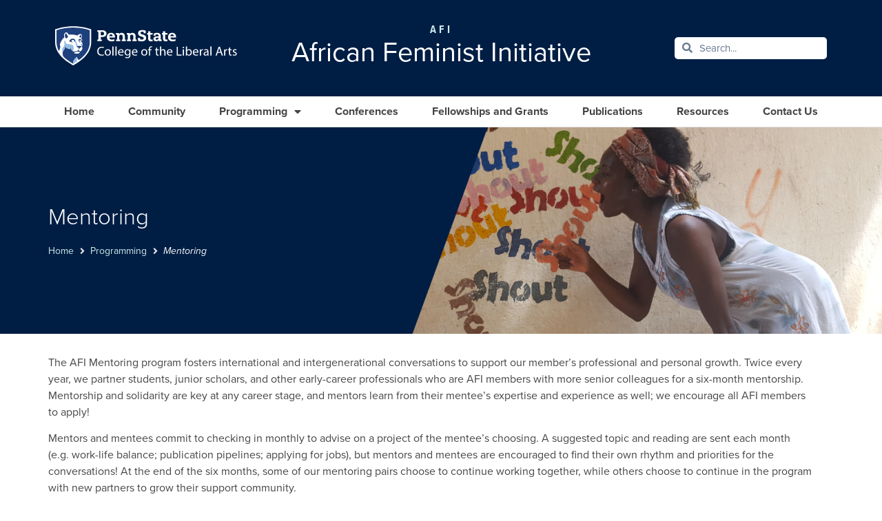

--- FILE ---
content_type: text/html; charset=UTF-8
request_url: https://afi.la.psu.edu/programming/mentoring/
body_size: 47959
content:
<!doctype html>
<html lang="en-US">
<head>
	<meta charset="UTF-8"><script type="text/javascript">(window.NREUM||(NREUM={})).init={ajax:{deny_list:["bam.nr-data.net"]},feature_flags:["soft_nav"]};(window.NREUM||(NREUM={})).loader_config={licenseKey:"NRJS-9492db17adbd8e5312e",applicationID:"991938872",browserID:"991939255"};;/*! For license information please see nr-loader-rum-1.308.0.min.js.LICENSE.txt */
(()=>{var e,t,r={163:(e,t,r)=>{"use strict";r.d(t,{j:()=>E});var n=r(384),i=r(1741);var a=r(2555);r(860).K7.genericEvents;const s="experimental.resources",o="register",c=e=>{if(!e||"string"!=typeof e)return!1;try{document.createDocumentFragment().querySelector(e)}catch{return!1}return!0};var d=r(2614),u=r(944),l=r(8122);const f="[data-nr-mask]",g=e=>(0,l.a)(e,(()=>{const e={feature_flags:[],experimental:{allow_registered_children:!1,resources:!1},mask_selector:"*",block_selector:"[data-nr-block]",mask_input_options:{color:!1,date:!1,"datetime-local":!1,email:!1,month:!1,number:!1,range:!1,search:!1,tel:!1,text:!1,time:!1,url:!1,week:!1,textarea:!1,select:!1,password:!0}};return{ajax:{deny_list:void 0,block_internal:!0,enabled:!0,autoStart:!0},api:{get allow_registered_children(){return e.feature_flags.includes(o)||e.experimental.allow_registered_children},set allow_registered_children(t){e.experimental.allow_registered_children=t},duplicate_registered_data:!1},browser_consent_mode:{enabled:!1},distributed_tracing:{enabled:void 0,exclude_newrelic_header:void 0,cors_use_newrelic_header:void 0,cors_use_tracecontext_headers:void 0,allowed_origins:void 0},get feature_flags(){return e.feature_flags},set feature_flags(t){e.feature_flags=t},generic_events:{enabled:!0,autoStart:!0},harvest:{interval:30},jserrors:{enabled:!0,autoStart:!0},logging:{enabled:!0,autoStart:!0},metrics:{enabled:!0,autoStart:!0},obfuscate:void 0,page_action:{enabled:!0},page_view_event:{enabled:!0,autoStart:!0},page_view_timing:{enabled:!0,autoStart:!0},performance:{capture_marks:!1,capture_measures:!1,capture_detail:!0,resources:{get enabled(){return e.feature_flags.includes(s)||e.experimental.resources},set enabled(t){e.experimental.resources=t},asset_types:[],first_party_domains:[],ignore_newrelic:!0}},privacy:{cookies_enabled:!0},proxy:{assets:void 0,beacon:void 0},session:{expiresMs:d.wk,inactiveMs:d.BB},session_replay:{autoStart:!0,enabled:!1,preload:!1,sampling_rate:10,error_sampling_rate:100,collect_fonts:!1,inline_images:!1,fix_stylesheets:!0,mask_all_inputs:!0,get mask_text_selector(){return e.mask_selector},set mask_text_selector(t){c(t)?e.mask_selector="".concat(t,",").concat(f):""===t||null===t?e.mask_selector=f:(0,u.R)(5,t)},get block_class(){return"nr-block"},get ignore_class(){return"nr-ignore"},get mask_text_class(){return"nr-mask"},get block_selector(){return e.block_selector},set block_selector(t){c(t)?e.block_selector+=",".concat(t):""!==t&&(0,u.R)(6,t)},get mask_input_options(){return e.mask_input_options},set mask_input_options(t){t&&"object"==typeof t?e.mask_input_options={...t,password:!0}:(0,u.R)(7,t)}},session_trace:{enabled:!0,autoStart:!0},soft_navigations:{enabled:!0,autoStart:!0},spa:{enabled:!0,autoStart:!0},ssl:void 0,user_actions:{enabled:!0,elementAttributes:["id","className","tagName","type"]}}})());var p=r(6154),m=r(9324);let h=0;const v={buildEnv:m.F3,distMethod:m.Xs,version:m.xv,originTime:p.WN},b={consented:!1},y={appMetadata:{},get consented(){return this.session?.state?.consent||b.consented},set consented(e){b.consented=e},customTransaction:void 0,denyList:void 0,disabled:!1,harvester:void 0,isolatedBacklog:!1,isRecording:!1,loaderType:void 0,maxBytes:3e4,obfuscator:void 0,onerror:void 0,ptid:void 0,releaseIds:{},session:void 0,timeKeeper:void 0,registeredEntities:[],jsAttributesMetadata:{bytes:0},get harvestCount(){return++h}},_=e=>{const t=(0,l.a)(e,y),r=Object.keys(v).reduce((e,t)=>(e[t]={value:v[t],writable:!1,configurable:!0,enumerable:!0},e),{});return Object.defineProperties(t,r)};var w=r(5701);const x=e=>{const t=e.startsWith("http");e+="/",r.p=t?e:"https://"+e};var R=r(7836),k=r(3241);const A={accountID:void 0,trustKey:void 0,agentID:void 0,licenseKey:void 0,applicationID:void 0,xpid:void 0},S=e=>(0,l.a)(e,A),T=new Set;function E(e,t={},r,s){let{init:o,info:c,loader_config:d,runtime:u={},exposed:l=!0}=t;if(!c){const e=(0,n.pV)();o=e.init,c=e.info,d=e.loader_config}e.init=g(o||{}),e.loader_config=S(d||{}),c.jsAttributes??={},p.bv&&(c.jsAttributes.isWorker=!0),e.info=(0,a.D)(c);const f=e.init,m=[c.beacon,c.errorBeacon];T.has(e.agentIdentifier)||(f.proxy.assets&&(x(f.proxy.assets),m.push(f.proxy.assets)),f.proxy.beacon&&m.push(f.proxy.beacon),e.beacons=[...m],function(e){const t=(0,n.pV)();Object.getOwnPropertyNames(i.W.prototype).forEach(r=>{const n=i.W.prototype[r];if("function"!=typeof n||"constructor"===n)return;let a=t[r];e[r]&&!1!==e.exposed&&"micro-agent"!==e.runtime?.loaderType&&(t[r]=(...t)=>{const n=e[r](...t);return a?a(...t):n})})}(e),(0,n.US)("activatedFeatures",w.B)),u.denyList=[...f.ajax.deny_list||[],...f.ajax.block_internal?m:[]],u.ptid=e.agentIdentifier,u.loaderType=r,e.runtime=_(u),T.has(e.agentIdentifier)||(e.ee=R.ee.get(e.agentIdentifier),e.exposed=l,(0,k.W)({agentIdentifier:e.agentIdentifier,drained:!!w.B?.[e.agentIdentifier],type:"lifecycle",name:"initialize",feature:void 0,data:e.config})),T.add(e.agentIdentifier)}},384:(e,t,r)=>{"use strict";r.d(t,{NT:()=>s,US:()=>u,Zm:()=>o,bQ:()=>d,dV:()=>c,pV:()=>l});var n=r(6154),i=r(1863),a=r(1910);const s={beacon:"bam.nr-data.net",errorBeacon:"bam.nr-data.net"};function o(){return n.gm.NREUM||(n.gm.NREUM={}),void 0===n.gm.newrelic&&(n.gm.newrelic=n.gm.NREUM),n.gm.NREUM}function c(){let e=o();return e.o||(e.o={ST:n.gm.setTimeout,SI:n.gm.setImmediate||n.gm.setInterval,CT:n.gm.clearTimeout,XHR:n.gm.XMLHttpRequest,REQ:n.gm.Request,EV:n.gm.Event,PR:n.gm.Promise,MO:n.gm.MutationObserver,FETCH:n.gm.fetch,WS:n.gm.WebSocket},(0,a.i)(...Object.values(e.o))),e}function d(e,t){let r=o();r.initializedAgents??={},t.initializedAt={ms:(0,i.t)(),date:new Date},r.initializedAgents[e]=t}function u(e,t){o()[e]=t}function l(){return function(){let e=o();const t=e.info||{};e.info={beacon:s.beacon,errorBeacon:s.errorBeacon,...t}}(),function(){let e=o();const t=e.init||{};e.init={...t}}(),c(),function(){let e=o();const t=e.loader_config||{};e.loader_config={...t}}(),o()}},782:(e,t,r)=>{"use strict";r.d(t,{T:()=>n});const n=r(860).K7.pageViewTiming},860:(e,t,r)=>{"use strict";r.d(t,{$J:()=>u,K7:()=>c,P3:()=>d,XX:()=>i,Yy:()=>o,df:()=>a,qY:()=>n,v4:()=>s});const n="events",i="jserrors",a="browser/blobs",s="rum",o="browser/logs",c={ajax:"ajax",genericEvents:"generic_events",jserrors:i,logging:"logging",metrics:"metrics",pageAction:"page_action",pageViewEvent:"page_view_event",pageViewTiming:"page_view_timing",sessionReplay:"session_replay",sessionTrace:"session_trace",softNav:"soft_navigations",spa:"spa"},d={[c.pageViewEvent]:1,[c.pageViewTiming]:2,[c.metrics]:3,[c.jserrors]:4,[c.spa]:5,[c.ajax]:6,[c.sessionTrace]:7,[c.softNav]:8,[c.sessionReplay]:9,[c.logging]:10,[c.genericEvents]:11},u={[c.pageViewEvent]:s,[c.pageViewTiming]:n,[c.ajax]:n,[c.spa]:n,[c.softNav]:n,[c.metrics]:i,[c.jserrors]:i,[c.sessionTrace]:a,[c.sessionReplay]:a,[c.logging]:o,[c.genericEvents]:"ins"}},944:(e,t,r)=>{"use strict";r.d(t,{R:()=>i});var n=r(3241);function i(e,t){"function"==typeof console.debug&&(console.debug("New Relic Warning: https://github.com/newrelic/newrelic-browser-agent/blob/main/docs/warning-codes.md#".concat(e),t),(0,n.W)({agentIdentifier:null,drained:null,type:"data",name:"warn",feature:"warn",data:{code:e,secondary:t}}))}},1687:(e,t,r)=>{"use strict";r.d(t,{Ak:()=>d,Ze:()=>f,x3:()=>u});var n=r(3241),i=r(7836),a=r(3606),s=r(860),o=r(2646);const c={};function d(e,t){const r={staged:!1,priority:s.P3[t]||0};l(e),c[e].get(t)||c[e].set(t,r)}function u(e,t){e&&c[e]&&(c[e].get(t)&&c[e].delete(t),p(e,t,!1),c[e].size&&g(e))}function l(e){if(!e)throw new Error("agentIdentifier required");c[e]||(c[e]=new Map)}function f(e="",t="feature",r=!1){if(l(e),!e||!c[e].get(t)||r)return p(e,t);c[e].get(t).staged=!0,g(e)}function g(e){const t=Array.from(c[e]);t.every(([e,t])=>t.staged)&&(t.sort((e,t)=>e[1].priority-t[1].priority),t.forEach(([t])=>{c[e].delete(t),p(e,t)}))}function p(e,t,r=!0){const s=e?i.ee.get(e):i.ee,c=a.i.handlers;if(!s.aborted&&s.backlog&&c){if((0,n.W)({agentIdentifier:e,type:"lifecycle",name:"drain",feature:t}),r){const e=s.backlog[t],r=c[t];if(r){for(let t=0;e&&t<e.length;++t)m(e[t],r);Object.entries(r).forEach(([e,t])=>{Object.values(t||{}).forEach(t=>{t[0]?.on&&t[0]?.context()instanceof o.y&&t[0].on(e,t[1])})})}}s.isolatedBacklog||delete c[t],s.backlog[t]=null,s.emit("drain-"+t,[])}}function m(e,t){var r=e[1];Object.values(t[r]||{}).forEach(t=>{var r=e[0];if(t[0]===r){var n=t[1],i=e[3],a=e[2];n.apply(i,a)}})}},1738:(e,t,r)=>{"use strict";r.d(t,{U:()=>g,Y:()=>f});var n=r(3241),i=r(9908),a=r(1863),s=r(944),o=r(5701),c=r(3969),d=r(8362),u=r(860),l=r(4261);function f(e,t,r,a){const f=a||r;!f||f[e]&&f[e]!==d.d.prototype[e]||(f[e]=function(){(0,i.p)(c.xV,["API/"+e+"/called"],void 0,u.K7.metrics,r.ee),(0,n.W)({agentIdentifier:r.agentIdentifier,drained:!!o.B?.[r.agentIdentifier],type:"data",name:"api",feature:l.Pl+e,data:{}});try{return t.apply(this,arguments)}catch(e){(0,s.R)(23,e)}})}function g(e,t,r,n,s){const o=e.info;null===r?delete o.jsAttributes[t]:o.jsAttributes[t]=r,(s||null===r)&&(0,i.p)(l.Pl+n,[(0,a.t)(),t,r],void 0,"session",e.ee)}},1741:(e,t,r)=>{"use strict";r.d(t,{W:()=>a});var n=r(944),i=r(4261);class a{#e(e,...t){if(this[e]!==a.prototype[e])return this[e](...t);(0,n.R)(35,e)}addPageAction(e,t){return this.#e(i.hG,e,t)}register(e){return this.#e(i.eY,e)}recordCustomEvent(e,t){return this.#e(i.fF,e,t)}setPageViewName(e,t){return this.#e(i.Fw,e,t)}setCustomAttribute(e,t,r){return this.#e(i.cD,e,t,r)}noticeError(e,t){return this.#e(i.o5,e,t)}setUserId(e,t=!1){return this.#e(i.Dl,e,t)}setApplicationVersion(e){return this.#e(i.nb,e)}setErrorHandler(e){return this.#e(i.bt,e)}addRelease(e,t){return this.#e(i.k6,e,t)}log(e,t){return this.#e(i.$9,e,t)}start(){return this.#e(i.d3)}finished(e){return this.#e(i.BL,e)}recordReplay(){return this.#e(i.CH)}pauseReplay(){return this.#e(i.Tb)}addToTrace(e){return this.#e(i.U2,e)}setCurrentRouteName(e){return this.#e(i.PA,e)}interaction(e){return this.#e(i.dT,e)}wrapLogger(e,t,r){return this.#e(i.Wb,e,t,r)}measure(e,t){return this.#e(i.V1,e,t)}consent(e){return this.#e(i.Pv,e)}}},1863:(e,t,r)=>{"use strict";function n(){return Math.floor(performance.now())}r.d(t,{t:()=>n})},1910:(e,t,r)=>{"use strict";r.d(t,{i:()=>a});var n=r(944);const i=new Map;function a(...e){return e.every(e=>{if(i.has(e))return i.get(e);const t="function"==typeof e?e.toString():"",r=t.includes("[native code]"),a=t.includes("nrWrapper");return r||a||(0,n.R)(64,e?.name||t),i.set(e,r),r})}},2555:(e,t,r)=>{"use strict";r.d(t,{D:()=>o,f:()=>s});var n=r(384),i=r(8122);const a={beacon:n.NT.beacon,errorBeacon:n.NT.errorBeacon,licenseKey:void 0,applicationID:void 0,sa:void 0,queueTime:void 0,applicationTime:void 0,ttGuid:void 0,user:void 0,account:void 0,product:void 0,extra:void 0,jsAttributes:{},userAttributes:void 0,atts:void 0,transactionName:void 0,tNamePlain:void 0};function s(e){try{return!!e.licenseKey&&!!e.errorBeacon&&!!e.applicationID}catch(e){return!1}}const o=e=>(0,i.a)(e,a)},2614:(e,t,r)=>{"use strict";r.d(t,{BB:()=>s,H3:()=>n,g:()=>d,iL:()=>c,tS:()=>o,uh:()=>i,wk:()=>a});const n="NRBA",i="SESSION",a=144e5,s=18e5,o={STARTED:"session-started",PAUSE:"session-pause",RESET:"session-reset",RESUME:"session-resume",UPDATE:"session-update"},c={SAME_TAB:"same-tab",CROSS_TAB:"cross-tab"},d={OFF:0,FULL:1,ERROR:2}},2646:(e,t,r)=>{"use strict";r.d(t,{y:()=>n});class n{constructor(e){this.contextId=e}}},2843:(e,t,r)=>{"use strict";r.d(t,{G:()=>a,u:()=>i});var n=r(3878);function i(e,t=!1,r,i){(0,n.DD)("visibilitychange",function(){if(t)return void("hidden"===document.visibilityState&&e());e(document.visibilityState)},r,i)}function a(e,t,r){(0,n.sp)("pagehide",e,t,r)}},3241:(e,t,r)=>{"use strict";r.d(t,{W:()=>a});var n=r(6154);const i="newrelic";function a(e={}){try{n.gm.dispatchEvent(new CustomEvent(i,{detail:e}))}catch(e){}}},3606:(e,t,r)=>{"use strict";r.d(t,{i:()=>a});var n=r(9908);a.on=s;var i=a.handlers={};function a(e,t,r,a){s(a||n.d,i,e,t,r)}function s(e,t,r,i,a){a||(a="feature"),e||(e=n.d);var s=t[a]=t[a]||{};(s[r]=s[r]||[]).push([e,i])}},3878:(e,t,r)=>{"use strict";function n(e,t){return{capture:e,passive:!1,signal:t}}function i(e,t,r=!1,i){window.addEventListener(e,t,n(r,i))}function a(e,t,r=!1,i){document.addEventListener(e,t,n(r,i))}r.d(t,{DD:()=>a,jT:()=>n,sp:()=>i})},3969:(e,t,r)=>{"use strict";r.d(t,{TZ:()=>n,XG:()=>o,rs:()=>i,xV:()=>s,z_:()=>a});const n=r(860).K7.metrics,i="sm",a="cm",s="storeSupportabilityMetrics",o="storeEventMetrics"},4234:(e,t,r)=>{"use strict";r.d(t,{W:()=>a});var n=r(7836),i=r(1687);class a{constructor(e,t){this.agentIdentifier=e,this.ee=n.ee.get(e),this.featureName=t,this.blocked=!1}deregisterDrain(){(0,i.x3)(this.agentIdentifier,this.featureName)}}},4261:(e,t,r)=>{"use strict";r.d(t,{$9:()=>d,BL:()=>o,CH:()=>g,Dl:()=>_,Fw:()=>y,PA:()=>h,Pl:()=>n,Pv:()=>k,Tb:()=>l,U2:()=>a,V1:()=>R,Wb:()=>x,bt:()=>b,cD:()=>v,d3:()=>w,dT:()=>c,eY:()=>p,fF:()=>f,hG:()=>i,k6:()=>s,nb:()=>m,o5:()=>u});const n="api-",i="addPageAction",a="addToTrace",s="addRelease",o="finished",c="interaction",d="log",u="noticeError",l="pauseReplay",f="recordCustomEvent",g="recordReplay",p="register",m="setApplicationVersion",h="setCurrentRouteName",v="setCustomAttribute",b="setErrorHandler",y="setPageViewName",_="setUserId",w="start",x="wrapLogger",R="measure",k="consent"},5289:(e,t,r)=>{"use strict";r.d(t,{GG:()=>s,Qr:()=>c,sB:()=>o});var n=r(3878),i=r(6389);function a(){return"undefined"==typeof document||"complete"===document.readyState}function s(e,t){if(a())return e();const r=(0,i.J)(e),s=setInterval(()=>{a()&&(clearInterval(s),r())},500);(0,n.sp)("load",r,t)}function o(e){if(a())return e();(0,n.DD)("DOMContentLoaded",e)}function c(e){if(a())return e();(0,n.sp)("popstate",e)}},5607:(e,t,r)=>{"use strict";r.d(t,{W:()=>n});const n=(0,r(9566).bz)()},5701:(e,t,r)=>{"use strict";r.d(t,{B:()=>a,t:()=>s});var n=r(3241);const i=new Set,a={};function s(e,t){const r=t.agentIdentifier;a[r]??={},e&&"object"==typeof e&&(i.has(r)||(t.ee.emit("rumresp",[e]),a[r]=e,i.add(r),(0,n.W)({agentIdentifier:r,loaded:!0,drained:!0,type:"lifecycle",name:"load",feature:void 0,data:e})))}},6154:(e,t,r)=>{"use strict";r.d(t,{OF:()=>c,RI:()=>i,WN:()=>u,bv:()=>a,eN:()=>l,gm:()=>s,mw:()=>o,sb:()=>d});var n=r(1863);const i="undefined"!=typeof window&&!!window.document,a="undefined"!=typeof WorkerGlobalScope&&("undefined"!=typeof self&&self instanceof WorkerGlobalScope&&self.navigator instanceof WorkerNavigator||"undefined"!=typeof globalThis&&globalThis instanceof WorkerGlobalScope&&globalThis.navigator instanceof WorkerNavigator),s=i?window:"undefined"!=typeof WorkerGlobalScope&&("undefined"!=typeof self&&self instanceof WorkerGlobalScope&&self||"undefined"!=typeof globalThis&&globalThis instanceof WorkerGlobalScope&&globalThis),o=Boolean("hidden"===s?.document?.visibilityState),c=/iPad|iPhone|iPod/.test(s.navigator?.userAgent),d=c&&"undefined"==typeof SharedWorker,u=((()=>{const e=s.navigator?.userAgent?.match(/Firefox[/\s](\d+\.\d+)/);Array.isArray(e)&&e.length>=2&&e[1]})(),Date.now()-(0,n.t)()),l=()=>"undefined"!=typeof PerformanceNavigationTiming&&s?.performance?.getEntriesByType("navigation")?.[0]?.responseStart},6389:(e,t,r)=>{"use strict";function n(e,t=500,r={}){const n=r?.leading||!1;let i;return(...r)=>{n&&void 0===i&&(e.apply(this,r),i=setTimeout(()=>{i=clearTimeout(i)},t)),n||(clearTimeout(i),i=setTimeout(()=>{e.apply(this,r)},t))}}function i(e){let t=!1;return(...r)=>{t||(t=!0,e.apply(this,r))}}r.d(t,{J:()=>i,s:()=>n})},6630:(e,t,r)=>{"use strict";r.d(t,{T:()=>n});const n=r(860).K7.pageViewEvent},7699:(e,t,r)=>{"use strict";r.d(t,{It:()=>a,KC:()=>o,No:()=>i,qh:()=>s});var n=r(860);const i=16e3,a=1e6,s="SESSION_ERROR",o={[n.K7.logging]:!0,[n.K7.genericEvents]:!1,[n.K7.jserrors]:!1,[n.K7.ajax]:!1}},7836:(e,t,r)=>{"use strict";r.d(t,{P:()=>o,ee:()=>c});var n=r(384),i=r(8990),a=r(2646),s=r(5607);const o="nr@context:".concat(s.W),c=function e(t,r){var n={},s={},u={},l=!1;try{l=16===r.length&&d.initializedAgents?.[r]?.runtime.isolatedBacklog}catch(e){}var f={on:p,addEventListener:p,removeEventListener:function(e,t){var r=n[e];if(!r)return;for(var i=0;i<r.length;i++)r[i]===t&&r.splice(i,1)},emit:function(e,r,n,i,a){!1!==a&&(a=!0);if(c.aborted&&!i)return;t&&a&&t.emit(e,r,n);var o=g(n);m(e).forEach(e=>{e.apply(o,r)});var d=v()[s[e]];d&&d.push([f,e,r,o]);return o},get:h,listeners:m,context:g,buffer:function(e,t){const r=v();if(t=t||"feature",f.aborted)return;Object.entries(e||{}).forEach(([e,n])=>{s[n]=t,t in r||(r[t]=[])})},abort:function(){f._aborted=!0,Object.keys(f.backlog).forEach(e=>{delete f.backlog[e]})},isBuffering:function(e){return!!v()[s[e]]},debugId:r,backlog:l?{}:t&&"object"==typeof t.backlog?t.backlog:{},isolatedBacklog:l};return Object.defineProperty(f,"aborted",{get:()=>{let e=f._aborted||!1;return e||(t&&(e=t.aborted),e)}}),f;function g(e){return e&&e instanceof a.y?e:e?(0,i.I)(e,o,()=>new a.y(o)):new a.y(o)}function p(e,t){n[e]=m(e).concat(t)}function m(e){return n[e]||[]}function h(t){return u[t]=u[t]||e(f,t)}function v(){return f.backlog}}(void 0,"globalEE"),d=(0,n.Zm)();d.ee||(d.ee=c)},8122:(e,t,r)=>{"use strict";r.d(t,{a:()=>i});var n=r(944);function i(e,t){try{if(!e||"object"!=typeof e)return(0,n.R)(3);if(!t||"object"!=typeof t)return(0,n.R)(4);const r=Object.create(Object.getPrototypeOf(t),Object.getOwnPropertyDescriptors(t)),a=0===Object.keys(r).length?e:r;for(let s in a)if(void 0!==e[s])try{if(null===e[s]){r[s]=null;continue}Array.isArray(e[s])&&Array.isArray(t[s])?r[s]=Array.from(new Set([...e[s],...t[s]])):"object"==typeof e[s]&&"object"==typeof t[s]?r[s]=i(e[s],t[s]):r[s]=e[s]}catch(e){r[s]||(0,n.R)(1,e)}return r}catch(e){(0,n.R)(2,e)}}},8362:(e,t,r)=>{"use strict";r.d(t,{d:()=>a});var n=r(9566),i=r(1741);class a extends i.W{agentIdentifier=(0,n.LA)(16)}},8374:(e,t,r)=>{r.nc=(()=>{try{return document?.currentScript?.nonce}catch(e){}return""})()},8990:(e,t,r)=>{"use strict";r.d(t,{I:()=>i});var n=Object.prototype.hasOwnProperty;function i(e,t,r){if(n.call(e,t))return e[t];var i=r();if(Object.defineProperty&&Object.keys)try{return Object.defineProperty(e,t,{value:i,writable:!0,enumerable:!1}),i}catch(e){}return e[t]=i,i}},9324:(e,t,r)=>{"use strict";r.d(t,{F3:()=>i,Xs:()=>a,xv:()=>n});const n="1.308.0",i="PROD",a="CDN"},9566:(e,t,r)=>{"use strict";r.d(t,{LA:()=>o,bz:()=>s});var n=r(6154);const i="xxxxxxxx-xxxx-4xxx-yxxx-xxxxxxxxxxxx";function a(e,t){return e?15&e[t]:16*Math.random()|0}function s(){const e=n.gm?.crypto||n.gm?.msCrypto;let t,r=0;return e&&e.getRandomValues&&(t=e.getRandomValues(new Uint8Array(30))),i.split("").map(e=>"x"===e?a(t,r++).toString(16):"y"===e?(3&a()|8).toString(16):e).join("")}function o(e){const t=n.gm?.crypto||n.gm?.msCrypto;let r,i=0;t&&t.getRandomValues&&(r=t.getRandomValues(new Uint8Array(e)));const s=[];for(var o=0;o<e;o++)s.push(a(r,i++).toString(16));return s.join("")}},9908:(e,t,r)=>{"use strict";r.d(t,{d:()=>n,p:()=>i});var n=r(7836).ee.get("handle");function i(e,t,r,i,a){a?(a.buffer([e],i),a.emit(e,t,r)):(n.buffer([e],i),n.emit(e,t,r))}}},n={};function i(e){var t=n[e];if(void 0!==t)return t.exports;var a=n[e]={exports:{}};return r[e](a,a.exports,i),a.exports}i.m=r,i.d=(e,t)=>{for(var r in t)i.o(t,r)&&!i.o(e,r)&&Object.defineProperty(e,r,{enumerable:!0,get:t[r]})},i.f={},i.e=e=>Promise.all(Object.keys(i.f).reduce((t,r)=>(i.f[r](e,t),t),[])),i.u=e=>"nr-rum-1.308.0.min.js",i.o=(e,t)=>Object.prototype.hasOwnProperty.call(e,t),e={},t="NRBA-1.308.0.PROD:",i.l=(r,n,a,s)=>{if(e[r])e[r].push(n);else{var o,c;if(void 0!==a)for(var d=document.getElementsByTagName("script"),u=0;u<d.length;u++){var l=d[u];if(l.getAttribute("src")==r||l.getAttribute("data-webpack")==t+a){o=l;break}}if(!o){c=!0;var f={296:"sha512-+MIMDsOcckGXa1EdWHqFNv7P+JUkd5kQwCBr3KE6uCvnsBNUrdSt4a/3/L4j4TxtnaMNjHpza2/erNQbpacJQA=="};(o=document.createElement("script")).charset="utf-8",i.nc&&o.setAttribute("nonce",i.nc),o.setAttribute("data-webpack",t+a),o.src=r,0!==o.src.indexOf(window.location.origin+"/")&&(o.crossOrigin="anonymous"),f[s]&&(o.integrity=f[s])}e[r]=[n];var g=(t,n)=>{o.onerror=o.onload=null,clearTimeout(p);var i=e[r];if(delete e[r],o.parentNode&&o.parentNode.removeChild(o),i&&i.forEach(e=>e(n)),t)return t(n)},p=setTimeout(g.bind(null,void 0,{type:"timeout",target:o}),12e4);o.onerror=g.bind(null,o.onerror),o.onload=g.bind(null,o.onload),c&&document.head.appendChild(o)}},i.r=e=>{"undefined"!=typeof Symbol&&Symbol.toStringTag&&Object.defineProperty(e,Symbol.toStringTag,{value:"Module"}),Object.defineProperty(e,"__esModule",{value:!0})},i.p="https://js-agent.newrelic.com/",(()=>{var e={374:0,840:0};i.f.j=(t,r)=>{var n=i.o(e,t)?e[t]:void 0;if(0!==n)if(n)r.push(n[2]);else{var a=new Promise((r,i)=>n=e[t]=[r,i]);r.push(n[2]=a);var s=i.p+i.u(t),o=new Error;i.l(s,r=>{if(i.o(e,t)&&(0!==(n=e[t])&&(e[t]=void 0),n)){var a=r&&("load"===r.type?"missing":r.type),s=r&&r.target&&r.target.src;o.message="Loading chunk "+t+" failed: ("+a+": "+s+")",o.name="ChunkLoadError",o.type=a,o.request=s,n[1](o)}},"chunk-"+t,t)}};var t=(t,r)=>{var n,a,[s,o,c]=r,d=0;if(s.some(t=>0!==e[t])){for(n in o)i.o(o,n)&&(i.m[n]=o[n]);if(c)c(i)}for(t&&t(r);d<s.length;d++)a=s[d],i.o(e,a)&&e[a]&&e[a][0](),e[a]=0},r=self["webpackChunk:NRBA-1.308.0.PROD"]=self["webpackChunk:NRBA-1.308.0.PROD"]||[];r.forEach(t.bind(null,0)),r.push=t.bind(null,r.push.bind(r))})(),(()=>{"use strict";i(8374);var e=i(8362),t=i(860);const r=Object.values(t.K7);var n=i(163);var a=i(9908),s=i(1863),o=i(4261),c=i(1738);var d=i(1687),u=i(4234),l=i(5289),f=i(6154),g=i(944),p=i(384);const m=e=>f.RI&&!0===e?.privacy.cookies_enabled;function h(e){return!!(0,p.dV)().o.MO&&m(e)&&!0===e?.session_trace.enabled}var v=i(6389),b=i(7699);class y extends u.W{constructor(e,t){super(e.agentIdentifier,t),this.agentRef=e,this.abortHandler=void 0,this.featAggregate=void 0,this.loadedSuccessfully=void 0,this.onAggregateImported=new Promise(e=>{this.loadedSuccessfully=e}),this.deferred=Promise.resolve(),!1===e.init[this.featureName].autoStart?this.deferred=new Promise((t,r)=>{this.ee.on("manual-start-all",(0,v.J)(()=>{(0,d.Ak)(e.agentIdentifier,this.featureName),t()}))}):(0,d.Ak)(e.agentIdentifier,t)}importAggregator(e,t,r={}){if(this.featAggregate)return;const n=async()=>{let n;await this.deferred;try{if(m(e.init)){const{setupAgentSession:t}=await i.e(296).then(i.bind(i,3305));n=t(e)}}catch(e){(0,g.R)(20,e),this.ee.emit("internal-error",[e]),(0,a.p)(b.qh,[e],void 0,this.featureName,this.ee)}try{if(!this.#t(this.featureName,n,e.init))return(0,d.Ze)(this.agentIdentifier,this.featureName),void this.loadedSuccessfully(!1);const{Aggregate:i}=await t();this.featAggregate=new i(e,r),e.runtime.harvester.initializedAggregates.push(this.featAggregate),this.loadedSuccessfully(!0)}catch(e){(0,g.R)(34,e),this.abortHandler?.(),(0,d.Ze)(this.agentIdentifier,this.featureName,!0),this.loadedSuccessfully(!1),this.ee&&this.ee.abort()}};f.RI?(0,l.GG)(()=>n(),!0):n()}#t(e,r,n){if(this.blocked)return!1;switch(e){case t.K7.sessionReplay:return h(n)&&!!r;case t.K7.sessionTrace:return!!r;default:return!0}}}var _=i(6630),w=i(2614),x=i(3241);class R extends y{static featureName=_.T;constructor(e){var t;super(e,_.T),this.setupInspectionEvents(e.agentIdentifier),t=e,(0,c.Y)(o.Fw,function(e,r){"string"==typeof e&&("/"!==e.charAt(0)&&(e="/"+e),t.runtime.customTransaction=(r||"http://custom.transaction")+e,(0,a.p)(o.Pl+o.Fw,[(0,s.t)()],void 0,void 0,t.ee))},t),this.importAggregator(e,()=>i.e(296).then(i.bind(i,3943)))}setupInspectionEvents(e){const t=(t,r)=>{t&&(0,x.W)({agentIdentifier:e,timeStamp:t.timeStamp,loaded:"complete"===t.target.readyState,type:"window",name:r,data:t.target.location+""})};(0,l.sB)(e=>{t(e,"DOMContentLoaded")}),(0,l.GG)(e=>{t(e,"load")}),(0,l.Qr)(e=>{t(e,"navigate")}),this.ee.on(w.tS.UPDATE,(t,r)=>{(0,x.W)({agentIdentifier:e,type:"lifecycle",name:"session",data:r})})}}class k extends e.d{constructor(e){var t;(super(),f.gm)?(this.features={},(0,p.bQ)(this.agentIdentifier,this),this.desiredFeatures=new Set(e.features||[]),this.desiredFeatures.add(R),(0,n.j)(this,e,e.loaderType||"agent"),t=this,(0,c.Y)(o.cD,function(e,r,n=!1){if("string"==typeof e){if(["string","number","boolean"].includes(typeof r)||null===r)return(0,c.U)(t,e,r,o.cD,n);(0,g.R)(40,typeof r)}else(0,g.R)(39,typeof e)},t),function(e){(0,c.Y)(o.Dl,function(t,r=!1){if("string"!=typeof t&&null!==t)return void(0,g.R)(41,typeof t);const n=e.info.jsAttributes["enduser.id"];r&&null!=n&&n!==t?(0,a.p)(o.Pl+"setUserIdAndResetSession",[t],void 0,"session",e.ee):(0,c.U)(e,"enduser.id",t,o.Dl,!0)},e)}(this),function(e){(0,c.Y)(o.nb,function(t){if("string"==typeof t||null===t)return(0,c.U)(e,"application.version",t,o.nb,!1);(0,g.R)(42,typeof t)},e)}(this),function(e){(0,c.Y)(o.d3,function(){e.ee.emit("manual-start-all")},e)}(this),function(e){(0,c.Y)(o.Pv,function(t=!0){if("boolean"==typeof t){if((0,a.p)(o.Pl+o.Pv,[t],void 0,"session",e.ee),e.runtime.consented=t,t){const t=e.features.page_view_event;t.onAggregateImported.then(e=>{const r=t.featAggregate;e&&!r.sentRum&&r.sendRum()})}}else(0,g.R)(65,typeof t)},e)}(this),this.run()):(0,g.R)(21)}get config(){return{info:this.info,init:this.init,loader_config:this.loader_config,runtime:this.runtime}}get api(){return this}run(){try{const e=function(e){const t={};return r.forEach(r=>{t[r]=!!e[r]?.enabled}),t}(this.init),n=[...this.desiredFeatures];n.sort((e,r)=>t.P3[e.featureName]-t.P3[r.featureName]),n.forEach(r=>{if(!e[r.featureName]&&r.featureName!==t.K7.pageViewEvent)return;if(r.featureName===t.K7.spa)return void(0,g.R)(67);const n=function(e){switch(e){case t.K7.ajax:return[t.K7.jserrors];case t.K7.sessionTrace:return[t.K7.ajax,t.K7.pageViewEvent];case t.K7.sessionReplay:return[t.K7.sessionTrace];case t.K7.pageViewTiming:return[t.K7.pageViewEvent];default:return[]}}(r.featureName).filter(e=>!(e in this.features));n.length>0&&(0,g.R)(36,{targetFeature:r.featureName,missingDependencies:n}),this.features[r.featureName]=new r(this)})}catch(e){(0,g.R)(22,e);for(const e in this.features)this.features[e].abortHandler?.();const t=(0,p.Zm)();delete t.initializedAgents[this.agentIdentifier]?.features,delete this.sharedAggregator;return t.ee.get(this.agentIdentifier).abort(),!1}}}var A=i(2843),S=i(782);class T extends y{static featureName=S.T;constructor(e){super(e,S.T),f.RI&&((0,A.u)(()=>(0,a.p)("docHidden",[(0,s.t)()],void 0,S.T,this.ee),!0),(0,A.G)(()=>(0,a.p)("winPagehide",[(0,s.t)()],void 0,S.T,this.ee)),this.importAggregator(e,()=>i.e(296).then(i.bind(i,2117))))}}var E=i(3969);class I extends y{static featureName=E.TZ;constructor(e){super(e,E.TZ),f.RI&&document.addEventListener("securitypolicyviolation",e=>{(0,a.p)(E.xV,["Generic/CSPViolation/Detected"],void 0,this.featureName,this.ee)}),this.importAggregator(e,()=>i.e(296).then(i.bind(i,9623)))}}new k({features:[R,T,I],loaderType:"lite"})})()})();</script>
	<meta name="viewport" content="width=device-width, initial-scale=1">
	<link rel="profile" href="https://gmpg.org/xfn/11">
	<meta name='robots' content='index, follow, max-image-preview:large, max-snippet:-1, max-video-preview:-1' />

	<!-- This site is optimized with the Yoast SEO plugin v23.1 - https://yoast.com/wordpress/plugins/seo/ -->
	<title>Mentoring - African Feminist Initiative</title>
	<link rel="canonical" href="https://afi.la.psu.edu/programming/mentoring/" />
	<meta property="og:locale" content="en_US" />
	<meta property="og:type" content="article" />
	<meta property="og:title" content="Mentoring - African Feminist Initiative" />
	<meta property="og:description" content="The AFI Mentoring program fosters international and intergenerational conversations to support our member&#8217;s professional and personal growth. Twice every year, we partner students, junior scholars, and other early-career professionals who are AFI members with more senior colleagues for a six-month mentorship. Mentorship and solidarity are key at any career stage, and mentors learn from their [&hellip;]" />
	<meta property="og:url" content="https://afi.la.psu.edu/programming/mentoring/" />
	<meta property="og:site_name" content="African Feminist Initiative" />
	<meta property="article:modified_time" content="2025-11-06T16:49:11+00:00" />
	<meta property="og:image" content="https://afi.la.psu.edu/wp-content/uploads/sites/21/elementor/thumbs/Abigail-Celis-q25x80awt6xh9pdi39a6y7213jcz8eg3xa7dhjxje2.jpg" />
	<meta name="twitter:card" content="summary_large_image" />
	<script type="application/ld+json" class="yoast-schema-graph">{"@context":"https://schema.org","@graph":[{"@type":"WebPage","@id":"https://afi.la.psu.edu/programming/mentoring/","url":"https://afi.la.psu.edu/programming/mentoring/","name":"Mentoring - African Feminist Initiative","isPartOf":{"@id":"https://afi.la.psu.edu/#website"},"primaryImageOfPage":{"@id":"https://afi.la.psu.edu/programming/mentoring/#primaryimage"},"image":{"@id":"https://afi.la.psu.edu/programming/mentoring/#primaryimage"},"thumbnailUrl":"https://afi.la.psu.edu/wp-content/uploads/sites/21/elementor/thumbs/Abigail-Celis-q25x80awt6xh9pdi39a6y7213jcz8eg3xa7dhjxje2.jpg","datePublished":"2023-02-14T16:03:31+00:00","dateModified":"2025-11-06T16:49:11+00:00","breadcrumb":{"@id":"https://afi.la.psu.edu/programming/mentoring/#breadcrumb"},"inLanguage":"en-US","potentialAction":[{"@type":"ReadAction","target":["https://afi.la.psu.edu/programming/mentoring/"]}]},{"@type":"ImageObject","inLanguage":"en-US","@id":"https://afi.la.psu.edu/programming/mentoring/#primaryimage","url":"https://afi.la.psu.edu/wp-content/uploads/sites/21/elementor/thumbs/Abigail-Celis-q25x80awt6xh9pdi39a6y7213jcz8eg3xa7dhjxje2.jpg","contentUrl":"https://afi.la.psu.edu/wp-content/uploads/sites/21/elementor/thumbs/Abigail-Celis-q25x80awt6xh9pdi39a6y7213jcz8eg3xa7dhjxje2.jpg"},{"@type":"BreadcrumbList","@id":"https://afi.la.psu.edu/programming/mentoring/#breadcrumb","itemListElement":[{"@type":"ListItem","position":1,"name":"Home","item":"https://afi.la.psu.edu/"},{"@type":"ListItem","position":2,"name":"Programming","item":"https://afi.la.psu.edu/programming/"},{"@type":"ListItem","position":3,"name":"Mentoring"}]},{"@type":"WebSite","@id":"https://afi.la.psu.edu/#website","url":"https://afi.la.psu.edu/","name":"African Feminist Initiative","description":"The African Feminist Initiative (AFI) is a global and transnational platform where feminist scholars and activists engage in interdisciplinary collaborative knowledge production about Africa and its diaspora.","alternateName":"AFI","potentialAction":[{"@type":"SearchAction","target":{"@type":"EntryPoint","urlTemplate":"https://afi.la.psu.edu/?s={search_term_string}"},"query-input":"required name=search_term_string"}],"inLanguage":"en-US"}]}</script>
	<!-- / Yoast SEO plugin. -->


<link rel='dns-prefetch' href='//afi.la.psu.edu' />
<link rel="alternate" type="application/rss+xml" title="African Feminist Initiative &raquo; Feed" href="https://afi.la.psu.edu/feed/" />
<script>
window._wpemojiSettings = {"baseUrl":"https:\/\/s.w.org\/images\/core\/emoji\/15.0.3\/72x72\/","ext":".png","svgUrl":"https:\/\/s.w.org\/images\/core\/emoji\/15.0.3\/svg\/","svgExt":".svg","source":{"concatemoji":"https:\/\/afi.la.psu.edu\/wp-includes\/js\/wp-emoji-release.min.js?ver=6.6.1"}};
/*! This file is auto-generated */
!function(i,n){var o,s,e;function c(e){try{var t={supportTests:e,timestamp:(new Date).valueOf()};sessionStorage.setItem(o,JSON.stringify(t))}catch(e){}}function p(e,t,n){e.clearRect(0,0,e.canvas.width,e.canvas.height),e.fillText(t,0,0);var t=new Uint32Array(e.getImageData(0,0,e.canvas.width,e.canvas.height).data),r=(e.clearRect(0,0,e.canvas.width,e.canvas.height),e.fillText(n,0,0),new Uint32Array(e.getImageData(0,0,e.canvas.width,e.canvas.height).data));return t.every(function(e,t){return e===r[t]})}function u(e,t,n){switch(t){case"flag":return n(e,"\ud83c\udff3\ufe0f\u200d\u26a7\ufe0f","\ud83c\udff3\ufe0f\u200b\u26a7\ufe0f")?!1:!n(e,"\ud83c\uddfa\ud83c\uddf3","\ud83c\uddfa\u200b\ud83c\uddf3")&&!n(e,"\ud83c\udff4\udb40\udc67\udb40\udc62\udb40\udc65\udb40\udc6e\udb40\udc67\udb40\udc7f","\ud83c\udff4\u200b\udb40\udc67\u200b\udb40\udc62\u200b\udb40\udc65\u200b\udb40\udc6e\u200b\udb40\udc67\u200b\udb40\udc7f");case"emoji":return!n(e,"\ud83d\udc26\u200d\u2b1b","\ud83d\udc26\u200b\u2b1b")}return!1}function f(e,t,n){var r="undefined"!=typeof WorkerGlobalScope&&self instanceof WorkerGlobalScope?new OffscreenCanvas(300,150):i.createElement("canvas"),a=r.getContext("2d",{willReadFrequently:!0}),o=(a.textBaseline="top",a.font="600 32px Arial",{});return e.forEach(function(e){o[e]=t(a,e,n)}),o}function t(e){var t=i.createElement("script");t.src=e,t.defer=!0,i.head.appendChild(t)}"undefined"!=typeof Promise&&(o="wpEmojiSettingsSupports",s=["flag","emoji"],n.supports={everything:!0,everythingExceptFlag:!0},e=new Promise(function(e){i.addEventListener("DOMContentLoaded",e,{once:!0})}),new Promise(function(t){var n=function(){try{var e=JSON.parse(sessionStorage.getItem(o));if("object"==typeof e&&"number"==typeof e.timestamp&&(new Date).valueOf()<e.timestamp+604800&&"object"==typeof e.supportTests)return e.supportTests}catch(e){}return null}();if(!n){if("undefined"!=typeof Worker&&"undefined"!=typeof OffscreenCanvas&&"undefined"!=typeof URL&&URL.createObjectURL&&"undefined"!=typeof Blob)try{var e="postMessage("+f.toString()+"("+[JSON.stringify(s),u.toString(),p.toString()].join(",")+"));",r=new Blob([e],{type:"text/javascript"}),a=new Worker(URL.createObjectURL(r),{name:"wpTestEmojiSupports"});return void(a.onmessage=function(e){c(n=e.data),a.terminate(),t(n)})}catch(e){}c(n=f(s,u,p))}t(n)}).then(function(e){for(var t in e)n.supports[t]=e[t],n.supports.everything=n.supports.everything&&n.supports[t],"flag"!==t&&(n.supports.everythingExceptFlag=n.supports.everythingExceptFlag&&n.supports[t]);n.supports.everythingExceptFlag=n.supports.everythingExceptFlag&&!n.supports.flag,n.DOMReady=!1,n.readyCallback=function(){n.DOMReady=!0}}).then(function(){return e}).then(function(){var e;n.supports.everything||(n.readyCallback(),(e=n.source||{}).concatemoji?t(e.concatemoji):e.wpemoji&&e.twemoji&&(t(e.twemoji),t(e.wpemoji)))}))}((window,document),window._wpemojiSettings);
</script>
<link rel="stylesheet" type="text/css" href="https://use.typekit.net/wmk8hrs.css"><style id='wp-emoji-styles-inline-css'>

	img.wp-smiley, img.emoji {
		display: inline !important;
		border: none !important;
		box-shadow: none !important;
		height: 1em !important;
		width: 1em !important;
		margin: 0 0.07em !important;
		vertical-align: -0.1em !important;
		background: none !important;
		padding: 0 !important;
	}
</style>
<link rel='stylesheet' id='jet-engine-frontend-css' href='https://afi.la.psu.edu/wp-content/plugins/jet-engine/assets/css/frontend.css?ver=3.5.3' media='all' />
<style id='classic-theme-styles-inline-css'>
/*! This file is auto-generated */
.wp-block-button__link{color:#fff;background-color:#32373c;border-radius:9999px;box-shadow:none;text-decoration:none;padding:calc(.667em + 2px) calc(1.333em + 2px);font-size:1.125em}.wp-block-file__button{background:#32373c;color:#fff;text-decoration:none}
</style>
<style id='global-styles-inline-css'>
:root{--wp--preset--aspect-ratio--square: 1;--wp--preset--aspect-ratio--4-3: 4/3;--wp--preset--aspect-ratio--3-4: 3/4;--wp--preset--aspect-ratio--3-2: 3/2;--wp--preset--aspect-ratio--2-3: 2/3;--wp--preset--aspect-ratio--16-9: 16/9;--wp--preset--aspect-ratio--9-16: 9/16;--wp--preset--color--black: #000000;--wp--preset--color--cyan-bluish-gray: #abb8c3;--wp--preset--color--white: #ffffff;--wp--preset--color--pale-pink: #f78da7;--wp--preset--color--vivid-red: #cf2e2e;--wp--preset--color--luminous-vivid-orange: #ff6900;--wp--preset--color--luminous-vivid-amber: #fcb900;--wp--preset--color--light-green-cyan: #7bdcb5;--wp--preset--color--vivid-green-cyan: #00d084;--wp--preset--color--pale-cyan-blue: #8ed1fc;--wp--preset--color--vivid-cyan-blue: #0693e3;--wp--preset--color--vivid-purple: #9b51e0;--wp--preset--gradient--vivid-cyan-blue-to-vivid-purple: linear-gradient(135deg,rgba(6,147,227,1) 0%,rgb(155,81,224) 100%);--wp--preset--gradient--light-green-cyan-to-vivid-green-cyan: linear-gradient(135deg,rgb(122,220,180) 0%,rgb(0,208,130) 100%);--wp--preset--gradient--luminous-vivid-amber-to-luminous-vivid-orange: linear-gradient(135deg,rgba(252,185,0,1) 0%,rgba(255,105,0,1) 100%);--wp--preset--gradient--luminous-vivid-orange-to-vivid-red: linear-gradient(135deg,rgba(255,105,0,1) 0%,rgb(207,46,46) 100%);--wp--preset--gradient--very-light-gray-to-cyan-bluish-gray: linear-gradient(135deg,rgb(238,238,238) 0%,rgb(169,184,195) 100%);--wp--preset--gradient--cool-to-warm-spectrum: linear-gradient(135deg,rgb(74,234,220) 0%,rgb(151,120,209) 20%,rgb(207,42,186) 40%,rgb(238,44,130) 60%,rgb(251,105,98) 80%,rgb(254,248,76) 100%);--wp--preset--gradient--blush-light-purple: linear-gradient(135deg,rgb(255,206,236) 0%,rgb(152,150,240) 100%);--wp--preset--gradient--blush-bordeaux: linear-gradient(135deg,rgb(254,205,165) 0%,rgb(254,45,45) 50%,rgb(107,0,62) 100%);--wp--preset--gradient--luminous-dusk: linear-gradient(135deg,rgb(255,203,112) 0%,rgb(199,81,192) 50%,rgb(65,88,208) 100%);--wp--preset--gradient--pale-ocean: linear-gradient(135deg,rgb(255,245,203) 0%,rgb(182,227,212) 50%,rgb(51,167,181) 100%);--wp--preset--gradient--electric-grass: linear-gradient(135deg,rgb(202,248,128) 0%,rgb(113,206,126) 100%);--wp--preset--gradient--midnight: linear-gradient(135deg,rgb(2,3,129) 0%,rgb(40,116,252) 100%);--wp--preset--font-size--small: 13px;--wp--preset--font-size--medium: 20px;--wp--preset--font-size--large: 36px;--wp--preset--font-size--x-large: 42px;--wp--preset--spacing--20: 0.44rem;--wp--preset--spacing--30: 0.67rem;--wp--preset--spacing--40: 1rem;--wp--preset--spacing--50: 1.5rem;--wp--preset--spacing--60: 2.25rem;--wp--preset--spacing--70: 3.38rem;--wp--preset--spacing--80: 5.06rem;--wp--preset--shadow--natural: 6px 6px 9px rgba(0, 0, 0, 0.2);--wp--preset--shadow--deep: 12px 12px 50px rgba(0, 0, 0, 0.4);--wp--preset--shadow--sharp: 6px 6px 0px rgba(0, 0, 0, 0.2);--wp--preset--shadow--outlined: 6px 6px 0px -3px rgba(255, 255, 255, 1), 6px 6px rgba(0, 0, 0, 1);--wp--preset--shadow--crisp: 6px 6px 0px rgba(0, 0, 0, 1);}:where(.is-layout-flex){gap: 0.5em;}:where(.is-layout-grid){gap: 0.5em;}body .is-layout-flex{display: flex;}.is-layout-flex{flex-wrap: wrap;align-items: center;}.is-layout-flex > :is(*, div){margin: 0;}body .is-layout-grid{display: grid;}.is-layout-grid > :is(*, div){margin: 0;}:where(.wp-block-columns.is-layout-flex){gap: 2em;}:where(.wp-block-columns.is-layout-grid){gap: 2em;}:where(.wp-block-post-template.is-layout-flex){gap: 1.25em;}:where(.wp-block-post-template.is-layout-grid){gap: 1.25em;}.has-black-color{color: var(--wp--preset--color--black) !important;}.has-cyan-bluish-gray-color{color: var(--wp--preset--color--cyan-bluish-gray) !important;}.has-white-color{color: var(--wp--preset--color--white) !important;}.has-pale-pink-color{color: var(--wp--preset--color--pale-pink) !important;}.has-vivid-red-color{color: var(--wp--preset--color--vivid-red) !important;}.has-luminous-vivid-orange-color{color: var(--wp--preset--color--luminous-vivid-orange) !important;}.has-luminous-vivid-amber-color{color: var(--wp--preset--color--luminous-vivid-amber) !important;}.has-light-green-cyan-color{color: var(--wp--preset--color--light-green-cyan) !important;}.has-vivid-green-cyan-color{color: var(--wp--preset--color--vivid-green-cyan) !important;}.has-pale-cyan-blue-color{color: var(--wp--preset--color--pale-cyan-blue) !important;}.has-vivid-cyan-blue-color{color: var(--wp--preset--color--vivid-cyan-blue) !important;}.has-vivid-purple-color{color: var(--wp--preset--color--vivid-purple) !important;}.has-black-background-color{background-color: var(--wp--preset--color--black) !important;}.has-cyan-bluish-gray-background-color{background-color: var(--wp--preset--color--cyan-bluish-gray) !important;}.has-white-background-color{background-color: var(--wp--preset--color--white) !important;}.has-pale-pink-background-color{background-color: var(--wp--preset--color--pale-pink) !important;}.has-vivid-red-background-color{background-color: var(--wp--preset--color--vivid-red) !important;}.has-luminous-vivid-orange-background-color{background-color: var(--wp--preset--color--luminous-vivid-orange) !important;}.has-luminous-vivid-amber-background-color{background-color: var(--wp--preset--color--luminous-vivid-amber) !important;}.has-light-green-cyan-background-color{background-color: var(--wp--preset--color--light-green-cyan) !important;}.has-vivid-green-cyan-background-color{background-color: var(--wp--preset--color--vivid-green-cyan) !important;}.has-pale-cyan-blue-background-color{background-color: var(--wp--preset--color--pale-cyan-blue) !important;}.has-vivid-cyan-blue-background-color{background-color: var(--wp--preset--color--vivid-cyan-blue) !important;}.has-vivid-purple-background-color{background-color: var(--wp--preset--color--vivid-purple) !important;}.has-black-border-color{border-color: var(--wp--preset--color--black) !important;}.has-cyan-bluish-gray-border-color{border-color: var(--wp--preset--color--cyan-bluish-gray) !important;}.has-white-border-color{border-color: var(--wp--preset--color--white) !important;}.has-pale-pink-border-color{border-color: var(--wp--preset--color--pale-pink) !important;}.has-vivid-red-border-color{border-color: var(--wp--preset--color--vivid-red) !important;}.has-luminous-vivid-orange-border-color{border-color: var(--wp--preset--color--luminous-vivid-orange) !important;}.has-luminous-vivid-amber-border-color{border-color: var(--wp--preset--color--luminous-vivid-amber) !important;}.has-light-green-cyan-border-color{border-color: var(--wp--preset--color--light-green-cyan) !important;}.has-vivid-green-cyan-border-color{border-color: var(--wp--preset--color--vivid-green-cyan) !important;}.has-pale-cyan-blue-border-color{border-color: var(--wp--preset--color--pale-cyan-blue) !important;}.has-vivid-cyan-blue-border-color{border-color: var(--wp--preset--color--vivid-cyan-blue) !important;}.has-vivid-purple-border-color{border-color: var(--wp--preset--color--vivid-purple) !important;}.has-vivid-cyan-blue-to-vivid-purple-gradient-background{background: var(--wp--preset--gradient--vivid-cyan-blue-to-vivid-purple) !important;}.has-light-green-cyan-to-vivid-green-cyan-gradient-background{background: var(--wp--preset--gradient--light-green-cyan-to-vivid-green-cyan) !important;}.has-luminous-vivid-amber-to-luminous-vivid-orange-gradient-background{background: var(--wp--preset--gradient--luminous-vivid-amber-to-luminous-vivid-orange) !important;}.has-luminous-vivid-orange-to-vivid-red-gradient-background{background: var(--wp--preset--gradient--luminous-vivid-orange-to-vivid-red) !important;}.has-very-light-gray-to-cyan-bluish-gray-gradient-background{background: var(--wp--preset--gradient--very-light-gray-to-cyan-bluish-gray) !important;}.has-cool-to-warm-spectrum-gradient-background{background: var(--wp--preset--gradient--cool-to-warm-spectrum) !important;}.has-blush-light-purple-gradient-background{background: var(--wp--preset--gradient--blush-light-purple) !important;}.has-blush-bordeaux-gradient-background{background: var(--wp--preset--gradient--blush-bordeaux) !important;}.has-luminous-dusk-gradient-background{background: var(--wp--preset--gradient--luminous-dusk) !important;}.has-pale-ocean-gradient-background{background: var(--wp--preset--gradient--pale-ocean) !important;}.has-electric-grass-gradient-background{background: var(--wp--preset--gradient--electric-grass) !important;}.has-midnight-gradient-background{background: var(--wp--preset--gradient--midnight) !important;}.has-small-font-size{font-size: var(--wp--preset--font-size--small) !important;}.has-medium-font-size{font-size: var(--wp--preset--font-size--medium) !important;}.has-large-font-size{font-size: var(--wp--preset--font-size--large) !important;}.has-x-large-font-size{font-size: var(--wp--preset--font-size--x-large) !important;}
:where(.wp-block-post-template.is-layout-flex){gap: 1.25em;}:where(.wp-block-post-template.is-layout-grid){gap: 1.25em;}
:where(.wp-block-columns.is-layout-flex){gap: 2em;}:where(.wp-block-columns.is-layout-grid){gap: 2em;}
:root :where(.wp-block-pullquote){font-size: 1.5em;line-height: 1.6;}
</style>
<link rel='stylesheet' id='socketlabs-css' href='https://afi.la.psu.edu/wp-content/plugins/socketlabs/public/css/socketlabs-public.css?ver=1.0.14' media='all' />
<link rel='stylesheet' id='widget-detector-elementor-css' href='https://afi.la.psu.edu/wp-content/plugins/widget-detector-elementor/public/css/widget-detector-elementor-public.css?ver=1' media='all' />
<link rel='stylesheet' id='hello-elementor-css' href='https://afi.la.psu.edu/wp-content/themes/hello-elementor/style.min.css?ver=3.1.1' media='all' />
<link rel='stylesheet' id='hello-elementor-theme-style-css' href='https://afi.la.psu.edu/wp-content/themes/hello-elementor/theme.min.css?ver=3.1.1' media='all' />
<link rel='stylesheet' id='hello-elementor-header-footer-css' href='https://afi.la.psu.edu/wp-content/themes/hello-elementor/header-footer.min.css?ver=3.1.1' media='all' />
<link rel='stylesheet' id='jet-blocks-css' href='https://afi.la.psu.edu/wp-content/uploads/sites/21/elementor/css/custom-jet-blocks.css?ver=1.3.12' media='all' />
<link rel='stylesheet' id='jet-elements-css' href='https://afi.la.psu.edu/wp-content/plugins/jet-elements/assets/css/jet-elements.css?ver=2.6.19' media='all' />
<link rel='stylesheet' id='jet-elements-skin-css' href='https://afi.la.psu.edu/wp-content/plugins/jet-elements/assets/css/jet-elements-skin.css?ver=2.6.19' media='all' />
<link rel='stylesheet' id='elementor-icons-css' href='https://afi.la.psu.edu/wp-content/plugins/elementor/assets/lib/eicons/css/elementor-icons.min.css?ver=5.30.0' media='all' />
<link rel='stylesheet' id='elementor-frontend-css' href='https://afi.la.psu.edu/wp-content/plugins/elementor/assets/css/frontend-lite.min.css?ver=3.23.3' media='all' />
<style id='elementor-frontend-inline-css'>
.elementor-kit-3{--e-global-color-primary:#6EC1E4;--e-global-color-secondary:#54595F;--e-global-color-text:#7A7A7A;--e-global-color-accent:#61CE70;--e-global-color-c20e5e6:#FFFFFF;--e-global-color-4679002:#001E44;--e-global-color-b6e0b66:#1E407C;--e-global-color-8151e50:#314D64;--e-global-color-42c138e:#444444;--e-global-color-e8e3825:#000321;--e-global-color-9a0b2ba:#E4E5E7;--e-global-color-e8d8d31:#CCDAE6;--e-global-color-dc26e79:#CFECEB;--e-global-color-09cf367:#F9EDDC;--e-global-color-359c57c:#F7F2EE;--e-global-color-40af93e:#A2AAAD;--e-global-color-45e0abe:#3EA39E;--e-global-color-14d4202:#005FA9;--e-global-color-52aefe0:#CCF0FF;--e-global-color-16fdea0:#009CDE;--e-global-color-bce9cac:#4A7729;--e-global-color-f38506d:#6A3028;--e-global-color-016c8a9:#BF8226;--e-global-color-61fed92:#B88965;--e-global-color-e6818f0:#AC8DCE;--e-global-color-5ae70fb:#96BEE6;--e-global-color-2eb3ad2:#BC204B;--e-global-color-c6c3ab6:#FFD100;--e-global-color-6d92150:#E98300;--e-global-color-f666cab:#F2665E;--e-global-color-d6c1d09:#491D70;--e-global-color-09a9c25:#008755;--e-global-color-fd3d504:#99CC00;--e-global-color-b94b6a3:#121212;--e-global-color-2959ba3:#FAFAFA;--e-global-color-8942330:#666666;--e-global-color-1570b8d:#CA7200;--e-global-typography-primary-font-family:"Open Sans";--e-global-typography-primary-font-weight:600;--e-global-typography-secondary-font-family:"Roboto Slab";--e-global-typography-secondary-font-weight:400;--e-global-typography-text-font-family:"Open Sans";--e-global-typography-text-font-weight:400;--e-global-typography-accent-font-family:"Open Sans";--e-global-typography-accent-font-weight:500;color:var( --e-global-color-42c138e );font-family:"proxima-nova", Sans-serif;}.elementor-kit-3 a{color:var( --e-global-color-14d4202 );}.elementor-kit-3 h1{color:var( --e-global-color-b94b6a3 );font-family:"proxima-nova", Sans-serif;font-size:2.488rem;font-weight:600;}.elementor-kit-3 h2{color:var( --e-global-color-b94b6a3 );font-family:"proxima-nova", Sans-serif;font-size:2.074rem;font-weight:600;}.elementor-kit-3 h3{color:var( --e-global-color-b94b6a3 );font-family:"proxima-nova", Sans-serif;font-size:1.728rem;font-weight:600;}.elementor-kit-3 h4{color:var( --e-global-color-b94b6a3 );font-family:"proxima-nova", Sans-serif;font-size:1.44rem;line-height:1.2em;}.elementor-kit-3 h5{color:var( --e-global-color-e8e3825 );font-family:"proxima-nova", Sans-serif;font-size:1.2rem;line-height:1.2em;}.elementor-section.elementor-section-boxed > .elementor-container{max-width:1140px;}.e-con{--container-max-width:1140px;}.elementor-widget:not(:last-child){margin-block-end:20px;}.elementor-element{--widgets-spacing:20px 20px;}{}h1.entry-title{display:var(--page-title-display);}.elementor-kit-3 e-page-transition{background-color:#FFBC7D;}.site-header .site-branding{flex-direction:column;align-items:stretch;}.site-header{padding-inline-end:0px;padding-inline-start:0px;}.site-footer .site-branding{flex-direction:column;align-items:stretch;}@media(max-width:1024px){.elementor-section.elementor-section-boxed > .elementor-container{max-width:1024px;}.e-con{--container-max-width:1024px;}}@media(max-width:767px){.elementor-kit-3 h1{font-size:1.802rem;}.elementor-kit-3 h2{font-size:1.602rem;}.elementor-kit-3 h3{font-size:1.424rem;}.elementor-kit-3 h4{font-size:1.266rem;}.elementor-kit-3 h5{font-size:1.125rem;}.elementor-section.elementor-section-boxed > .elementor-container{max-width:767px;}.e-con{--container-max-width:767px;}}/* Start custom CSS */.elementor-widget-text-editor ul,
.elementor-widget-text-editor ol,
.jet-listing-dynamic-field__content ul,
.jet-listing-dynamic-field__content ol {
    margin-bottom: 1em;
}

.elementor-widget-text-editor p:last-child,
.elementor-widget-text-editor ul:last-child,
.elementor-widget-text-editor ol:last-child,
.jet-listing-dynamic-field__content p:last-child,
.jet-listing-dynamic-field__content ul:last-child,
.jet-listing-dynamic-field__content ol:last-child{ margin-bottom:0; }/* End custom CSS */
.elementor-2863 .elementor-element.elementor-element-1225ee9 .elementor-repeater-item-e1b1559.jet-parallax-section__layout .jet-parallax-section__image{background-size:auto;}.elementor-2863 .elementor-element.elementor-element-75a957b > .elementor-element-populated{padding:0px 30px 0px 0px;}.elementor-2863 .elementor-element.elementor-element-a2ea3c5 > .elementor-widget-container{padding:0px 0px 0px 0px;}.elementor-2863 .elementor-element.elementor-element-1225ee9{margin-top:0px;margin-bottom:0px;padding:0px 0px 0px 0px;}.elementor-2863 .elementor-element.elementor-element-394d112 .elementor-heading-title{color:var( --e-global-color-b94b6a3 );font-weight:400;line-height:1.2em;}.elementor-2863 .elementor-element.elementor-element-394d112 > .elementor-widget-container{margin:20px 0px 0px 0px;}.elementor-2863 .elementor-element.elementor-element-63d2c97 .elementor-repeater-item-bb7e439.jet-parallax-section__layout .jet-parallax-section__image{background-size:auto;}.elementor-2863 .elementor-element.elementor-element-1a0d4fb > .elementor-element-populated{padding:0px 0px 0px 0px;}.elementor-2863 .elementor-element.elementor-element-7fae7fe .elementor-heading-title{color:var( --e-global-color-b94b6a3 );font-weight:400;line-height:1.2em;}.elementor-2863 .elementor-element.elementor-element-7fae7fe > .elementor-widget-container{margin:20px 0px 0px 0px;}@media(min-width:768px){.elementor-2863 .elementor-element.elementor-element-0072177{width:20%;}.elementor-2863 .elementor-element.elementor-element-0228f99{width:80%;}.elementor-2863 .elementor-element.elementor-element-d6f39b1{width:20%;}.elementor-2863 .elementor-element.elementor-element-51b1b16{width:80%;}}@media(max-width:1024px) and (min-width:768px){.elementor-2863 .elementor-element.elementor-element-75a957b{width:100%;}}@media(max-width:1024px){.elementor-2863 .elementor-element.elementor-element-75a957b.elementor-column{order:1;}.elementor-2863 .elementor-element.elementor-element-75a957b > .elementor-element-populated{margin:0px 0px 0px 0px;--e-column-margin-right:0px;--e-column-margin-left:0px;padding:0px 25px 30px 025px;}.elementor-2863 .elementor-element.elementor-element-1225ee9{margin-top:0px;margin-bottom:0px;padding:0px 0px 0px 0px;}.elementor-2863 .elementor-element.elementor-element-63d2c97{padding:0px 25px 0px 25px;}}@media(max-width:767px){.elementor-2863 .elementor-element.elementor-element-75a957b{width:100%;}.elementor-2863 .elementor-element.elementor-element-75a957b > .elementor-element-populated{padding:0px 0px 30px 0px;}.elementor-2863 .elementor-element.elementor-element-1225ee9{padding:0px 25px 0px 25px;}}
.elementor-16 .elementor-element.elementor-element-3a27f7fb > .elementor-container{min-height:140px;}.elementor-16 .elementor-element.elementor-element-3a27f7fb > .elementor-container > .elementor-column > .elementor-widget-wrap{align-content:center;align-items:center;}.elementor-16 .elementor-element.elementor-element-3a27f7fb .elementor-repeater-item-2adf83c.jet-parallax-section__layout .jet-parallax-section__image{background-size:auto;}.elementor-16 .elementor-element.elementor-element-32d9309 .jet-inline-svg{max-width:275px;}.elementor-16 .elementor-element.elementor-element-32d9309 .jet-inline-svg__wrapper{text-align:center;}.elementor-16 .elementor-element.elementor-element-1fe1580 .jet-headline{align-items:center;}.elementor-16 .elementor-element.elementor-element-1fe1580 .jet-headline > .jet-headline__link{align-items:center;}.elementor-16 .elementor-element.elementor-element-1fe1580 .jet-headline__first .jet-headline__label{color:var( --e-global-color-dc26e79 );font-family:"proxima-nova-condensed", Sans-serif;font-size:1rem;font-weight:700;letter-spacing:4px;}.elementor-16 .elementor-element.elementor-element-1fe1580 .jet-headline__second .jet-headline__label{color:var( --e-global-color-c20e5e6 );font-family:"proxima-nova", Sans-serif;font-size:2.488rem;font-weight:400;}.elementor-16 .elementor-element.elementor-element-771cfce1.elementor-column > .elementor-widget-wrap{justify-content:flex-end;}.elementor-16 .elementor-element.elementor-element-35068100 .elementor-search-form__container{min-height:32px;}.elementor-16 .elementor-element.elementor-element-35068100 .elementor-search-form__submit{min-width:32px;}body:not(.rtl) .elementor-16 .elementor-element.elementor-element-35068100 .elementor-search-form__icon{padding-left:calc(32px / 3);}body.rtl .elementor-16 .elementor-element.elementor-element-35068100 .elementor-search-form__icon{padding-right:calc(32px / 3);}.elementor-16 .elementor-element.elementor-element-35068100 .elementor-search-form__input, .elementor-16 .elementor-element.elementor-element-35068100.elementor-search-form--button-type-text .elementor-search-form__submit{padding-left:calc(32px / 3);padding-right:calc(32px / 3);}.elementor-16 .elementor-element.elementor-element-35068100 .elementor-search-form__input,
					.elementor-16 .elementor-element.elementor-element-35068100 .elementor-search-form__icon,
					.elementor-16 .elementor-element.elementor-element-35068100 .elementor-lightbox .dialog-lightbox-close-button,
					.elementor-16 .elementor-element.elementor-element-35068100 .elementor-lightbox .dialog-lightbox-close-button:hover,
					.elementor-16 .elementor-element.elementor-element-35068100.elementor-search-form--skin-full_screen input[type="search"].elementor-search-form__input{color:#001E44;fill:#001E44;}.elementor-16 .elementor-element.elementor-element-35068100:not(.elementor-search-form--skin-full_screen) .elementor-search-form__container{background-color:#FFFFFF;border-radius:5px;}.elementor-16 .elementor-element.elementor-element-35068100.elementor-search-form--skin-full_screen input[type="search"].elementor-search-form__input{background-color:#FFFFFF;border-radius:5px;}.elementor-16 .elementor-element.elementor-element-35068100:not(.elementor-search-form--skin-full_screen) .elementor-search-form--focus .elementor-search-form__input,
					.elementor-16 .elementor-element.elementor-element-35068100 .elementor-search-form--focus .elementor-search-form__icon,
					.elementor-16 .elementor-element.elementor-element-35068100 .elementor-lightbox .dialog-lightbox-close-button:hover,
					.elementor-16 .elementor-element.elementor-element-35068100.elementor-search-form--skin-full_screen input[type="search"].elementor-search-form__input:focus{color:var( --e-global-color-e8e3825 );fill:var( --e-global-color-e8e3825 );}.elementor-16 .elementor-element.elementor-element-35068100:not(.elementor-search-form--skin-full_screen) .elementor-search-form--focus .elementor-search-form__container{background-color:#FFFFFF;}.elementor-16 .elementor-element.elementor-element-35068100.elementor-search-form--skin-full_screen input[type="search"].elementor-search-form__input:focus{background-color:#FFFFFF;}.elementor-16 .elementor-element.elementor-element-35068100{width:auto;max-width:auto;}.elementor-16 .elementor-element.elementor-element-3a27f7fb:not(.elementor-motion-effects-element-type-background), .elementor-16 .elementor-element.elementor-element-3a27f7fb > .elementor-motion-effects-container > .elementor-motion-effects-layer{background-color:#001E44;}.elementor-16 .elementor-element.elementor-element-3a27f7fb > .elementor-background-overlay{opacity:0.5;transition:background 0.3s, border-radius 0.3s, opacity 0.3s;}.elementor-16 .elementor-element.elementor-element-3a27f7fb{transition:background 0.3s, border 0.3s, border-radius 0.3s, box-shadow 0.3s;margin-top:0px;margin-bottom:0px;}.elementor-16 .elementor-element.elementor-element-51af4dc .elementor-repeater-item-a5da3eb.jet-parallax-section__layout .jet-parallax-section__image{background-size:auto;}.elementor-16 .elementor-element.elementor-element-8c14e2f > .elementor-element-populated{padding:0px 0px 0px 0px;}.elementor-16 .elementor-element.elementor-element-4aa9a11 .elementor-menu-toggle{margin:0 auto;background-color:var( --e-global-color-4679002 );}.elementor-16 .elementor-element.elementor-element-4aa9a11 .elementor-nav-menu .elementor-item{font-family:"proxima-nova", Sans-serif;font-size:16px;font-weight:700;}.elementor-16 .elementor-element.elementor-element-4aa9a11 .elementor-nav-menu--main .elementor-item{color:var( --e-global-color-42c138e );fill:var( --e-global-color-42c138e );padding-left:15px;padding-right:15px;}.elementor-16 .elementor-element.elementor-element-4aa9a11 .elementor-nav-menu--main .elementor-item:hover,
					.elementor-16 .elementor-element.elementor-element-4aa9a11 .elementor-nav-menu--main .elementor-item.elementor-item-active,
					.elementor-16 .elementor-element.elementor-element-4aa9a11 .elementor-nav-menu--main .elementor-item.highlighted,
					.elementor-16 .elementor-element.elementor-element-4aa9a11 .elementor-nav-menu--main .elementor-item:focus{color:var( --e-global-color-d6c1d09 );}.elementor-16 .elementor-element.elementor-element-4aa9a11 .elementor-nav-menu--main:not(.e--pointer-framed) .elementor-item:before,
					.elementor-16 .elementor-element.elementor-element-4aa9a11 .elementor-nav-menu--main:not(.e--pointer-framed) .elementor-item:after{background-color:#AC8DCE23;}.elementor-16 .elementor-element.elementor-element-4aa9a11 .e--pointer-framed .elementor-item:before,
					.elementor-16 .elementor-element.elementor-element-4aa9a11 .e--pointer-framed .elementor-item:after{border-color:#AC8DCE23;}.elementor-16 .elementor-element.elementor-element-4aa9a11 .elementor-nav-menu--main .elementor-item.elementor-item-active{color:var( --e-global-color-d6c1d09 );}.elementor-16 .elementor-element.elementor-element-4aa9a11 .elementor-nav-menu--main:not(.e--pointer-framed) .elementor-item.elementor-item-active:before,
					.elementor-16 .elementor-element.elementor-element-4aa9a11 .elementor-nav-menu--main:not(.e--pointer-framed) .elementor-item.elementor-item-active:after{background-color:#AC8DCE23;}.elementor-16 .elementor-element.elementor-element-4aa9a11 .e--pointer-framed .elementor-item.elementor-item-active:before,
					.elementor-16 .elementor-element.elementor-element-4aa9a11 .e--pointer-framed .elementor-item.elementor-item-active:after{border-color:#AC8DCE23;}.elementor-16 .elementor-element.elementor-element-4aa9a11 .elementor-nav-menu--dropdown a, .elementor-16 .elementor-element.elementor-element-4aa9a11 .elementor-menu-toggle{color:var( --e-global-color-b94b6a3 );}.elementor-16 .elementor-element.elementor-element-4aa9a11 .elementor-nav-menu--dropdown{background-color:var( --e-global-color-c20e5e6 );border-style:solid;border-width:1px 1px 1px 1px;border-color:var( --e-global-color-9a0b2ba );}.elementor-16 .elementor-element.elementor-element-4aa9a11 .elementor-nav-menu--dropdown a:hover,
					.elementor-16 .elementor-element.elementor-element-4aa9a11 .elementor-nav-menu--dropdown a.elementor-item-active,
					.elementor-16 .elementor-element.elementor-element-4aa9a11 .elementor-nav-menu--dropdown a.highlighted,
					.elementor-16 .elementor-element.elementor-element-4aa9a11 .elementor-menu-toggle:hover{color:var( --e-global-color-d6c1d09 );}.elementor-16 .elementor-element.elementor-element-4aa9a11 .elementor-nav-menu--dropdown a:hover,
					.elementor-16 .elementor-element.elementor-element-4aa9a11 .elementor-nav-menu--dropdown a.elementor-item-active,
					.elementor-16 .elementor-element.elementor-element-4aa9a11 .elementor-nav-menu--dropdown a.highlighted{background-color:#AC8DCE13;}.elementor-16 .elementor-element.elementor-element-4aa9a11 .elementor-nav-menu--dropdown a.elementor-item-active{color:var( --e-global-color-d6c1d09 );background-color:#AC8DCE20;}.elementor-16 .elementor-element.elementor-element-4aa9a11 .elementor-nav-menu--dropdown .elementor-item, .elementor-16 .elementor-element.elementor-element-4aa9a11 .elementor-nav-menu--dropdown  .elementor-sub-item{font-size:0.9rem;}.elementor-16 .elementor-element.elementor-element-4aa9a11 .elementor-nav-menu--main .elementor-nav-menu--dropdown, .elementor-16 .elementor-element.elementor-element-4aa9a11 .elementor-nav-menu__container.elementor-nav-menu--dropdown{box-shadow:8px 8px 6px -6px rgba(0, 0, 0, 0.15);}.elementor-16 .elementor-element.elementor-element-4aa9a11 .elementor-nav-menu--main > .elementor-nav-menu > li > .elementor-nav-menu--dropdown, .elementor-16 .elementor-element.elementor-element-4aa9a11 .elementor-nav-menu__container.elementor-nav-menu--dropdown{margin-top:0px !important;}.elementor-16 .elementor-element.elementor-element-4aa9a11 div.elementor-menu-toggle{color:var( --e-global-color-c20e5e6 );}.elementor-16 .elementor-element.elementor-element-4aa9a11 div.elementor-menu-toggle svg{fill:var( --e-global-color-c20e5e6 );}.elementor-16 .elementor-element.elementor-element-4aa9a11 div.elementor-menu-toggle:hover{color:var( --e-global-color-c20e5e6 );}.elementor-16 .elementor-element.elementor-element-4aa9a11 div.elementor-menu-toggle:hover svg{fill:var( --e-global-color-c20e5e6 );}.elementor-16 .elementor-element.elementor-element-4aa9a11 .elementor-menu-toggle:hover{background-color:var( --e-global-color-4679002 );}.elementor-16 .elementor-element.elementor-element-4aa9a11 > .elementor-widget-container{margin:-1px -1px -1px -1px;}.elementor-16 .elementor-element.elementor-element-4aa9a11{z-index:2;}.elementor-16 .elementor-element.elementor-element-51af4dc{border-style:solid;border-width:0px 0px 1px 0px;border-color:var( --e-global-color-9a0b2ba );transition:background 0.3s, border 0.3s, border-radius 0.3s, box-shadow 0.3s;}.elementor-16 .elementor-element.elementor-element-51af4dc > .elementor-background-overlay{transition:background 0.3s, border-radius 0.3s, opacity 0.3s;}.elementor-16 .elementor-element.elementor-element-6195224 > .elementor-container{min-height:300px;}.elementor-16 .elementor-element.elementor-element-6195224 .elementor-repeater-item-dafb993.jet-parallax-section__layout .jet-parallax-section__image{background-size:auto;}.elementor-16 .elementor-element.elementor-element-6195224{transition:background 0.3s, border 0.3s, border-radius 0.3s, box-shadow 0.3s;}.elementor-16 .elementor-element.elementor-element-6195224 > .elementor-background-overlay{transition:background 0.3s, border-radius 0.3s, opacity 0.3s;}.elementor-16 .elementor-element.elementor-element-a063bb4 > .elementor-container{min-height:300px;}.elementor-16 .elementor-element.elementor-element-a063bb4 .elementor-repeater-item-dafb993.jet-parallax-section__layout .jet-parallax-section__image{background-size:auto;}.elementor-16 .elementor-element.elementor-element-a063bb4{transition:background 0.3s, border 0.3s, border-radius 0.3s, box-shadow 0.3s;}.elementor-16 .elementor-element.elementor-element-a063bb4 > .elementor-background-overlay{transition:background 0.3s, border-radius 0.3s, opacity 0.3s;}.elementor-16 .elementor-element.elementor-element-5acb333 > .elementor-container{min-height:300px;}.elementor-16 .elementor-element.elementor-element-5acb333 .elementor-repeater-item-f6b7692.jet-parallax-section__layout .jet-parallax-section__image{background-size:auto;}.elementor-16 .elementor-element.elementor-element-fad5d6a > .elementor-element-populated{padding:0px 0px 0px 0px;}.elementor-16 .elementor-element.elementor-element-8629387 .elementor-heading-title{color:var( --e-global-color-c20e5e6 );font-weight:300;line-height:1.2em;}.elementor-16 .elementor-element.elementor-element-5823ba5 .jet-breadcrumbs__item > *{line-height:1.2px;}.elementor-16 .elementor-element.elementor-element-5823ba5 .jet-breadcrumbs__item-link{color:var( --e-global-color-dc26e79 );}.elementor-16 .elementor-element.elementor-element-5823ba5 .jet-breadcrumbs__item-target{font-style:italic;line-height:1.2em;color:var( --e-global-color-c20e5e6 );}.elementor-16 .elementor-element.elementor-element-5823ba5 .jet-breadcrumbs__item-sep{color:var( --e-global-color-9a0b2ba );}.elementor-16 .elementor-element.elementor-element-5acb333:not(.elementor-motion-effects-element-type-background), .elementor-16 .elementor-element.elementor-element-5acb333 > .elementor-motion-effects-container > .elementor-motion-effects-layer{background-color:#001E44;background-image:url("https://afi.la.psu.edu/wp-content/uploads/sites/21/2021/09/Community-Header.png");background-position:center right;background-size:auto;}.elementor-16 .elementor-element.elementor-element-5acb333 > .elementor-background-overlay{background-color:transparent;background-image:linear-gradient(110deg, var( --e-global-color-4679002 ) 45.9%, #FFFFFF00 46%);opacity:1;transition:background 0.3s, border-radius 0.3s, opacity 0.3s;}.elementor-16 .elementor-element.elementor-element-5acb333{transition:background 0.3s, border 0.3s, border-radius 0.3s, box-shadow 0.3s;}.elementor-16 .elementor-element.elementor-element-3d2f035 > .elementor-container{min-height:300px;}.elementor-16 .elementor-element.elementor-element-3d2f035 .elementor-repeater-item-f6b7692.jet-parallax-section__layout .jet-parallax-section__image{background-size:auto;}.elementor-16 .elementor-element.elementor-element-02eafbc > .elementor-element-populated{padding:0px 0px 0px 0px;}.elementor-16 .elementor-element.elementor-element-8d95496 .elementor-heading-title{color:var( --e-global-color-c20e5e6 );font-weight:300;line-height:1.2em;}.elementor-16 .elementor-element.elementor-element-b430267 .jet-breadcrumbs__item > *{line-height:1.2px;}.elementor-16 .elementor-element.elementor-element-b430267 .jet-breadcrumbs__item-link{color:var( --e-global-color-dc26e79 );}.elementor-16 .elementor-element.elementor-element-b430267 .jet-breadcrumbs__item-target{font-style:italic;line-height:1.2em;color:var( --e-global-color-c20e5e6 );}.elementor-16 .elementor-element.elementor-element-b430267 .jet-breadcrumbs__item-sep{color:var( --e-global-color-9a0b2ba );}.elementor-16 .elementor-element.elementor-element-3d2f035:not(.elementor-motion-effects-element-type-background), .elementor-16 .elementor-element.elementor-element-3d2f035 > .elementor-motion-effects-container > .elementor-motion-effects-layer{background-color:#001E44;background-image:url("https://afi.la.psu.edu/wp-content/uploads/sites/21/2021/09/THE-COMMUNITY-Header.png");background-position:center right;background-size:auto;}.elementor-16 .elementor-element.elementor-element-3d2f035 > .elementor-background-overlay{background-color:transparent;background-image:linear-gradient(110deg, var( --e-global-color-4679002 ) 45.9%, #FFFFFF00 46%);opacity:1;transition:background 0.3s, border-radius 0.3s, opacity 0.3s;}.elementor-16 .elementor-element.elementor-element-3d2f035{transition:background 0.3s, border 0.3s, border-radius 0.3s, box-shadow 0.3s;}.elementor-16 .elementor-element.elementor-element-af9b2aa > .elementor-container{min-height:300px;}.elementor-16 .elementor-element.elementor-element-af9b2aa .elementor-repeater-item-f6b7692.jet-parallax-section__layout .jet-parallax-section__image{background-size:auto;}.elementor-16 .elementor-element.elementor-element-2e0d7dd > .elementor-element-populated{padding:0px 0px 0px 0px;}.elementor-16 .elementor-element.elementor-element-36306d6 .elementor-heading-title{color:var( --e-global-color-c20e5e6 );font-weight:300;line-height:1.2em;}.elementor-16 .elementor-element.elementor-element-5bafaa8 .jet-breadcrumbs__item > *{line-height:1.2px;}.elementor-16 .elementor-element.elementor-element-5bafaa8 .jet-breadcrumbs__item-link{color:var( --e-global-color-dc26e79 );}.elementor-16 .elementor-element.elementor-element-5bafaa8 .jet-breadcrumbs__item-target{font-style:italic;line-height:1.2em;color:var( --e-global-color-c20e5e6 );}.elementor-16 .elementor-element.elementor-element-5bafaa8 .jet-breadcrumbs__item-sep{color:var( --e-global-color-9a0b2ba );}.elementor-16 .elementor-element.elementor-element-af9b2aa:not(.elementor-motion-effects-element-type-background), .elementor-16 .elementor-element.elementor-element-af9b2aa > .elementor-motion-effects-container > .elementor-motion-effects-layer{background-color:#001E44;background-image:url("https://afi.la.psu.edu/wp-content/uploads/sites/21/2021/09/Resourcs-Header.png");background-position:center right;background-size:auto;}.elementor-16 .elementor-element.elementor-element-af9b2aa > .elementor-background-overlay{background-color:transparent;background-image:linear-gradient(110deg, var( --e-global-color-4679002 ) 45.9%, #FFFFFF00 46%);opacity:1;transition:background 0.3s, border-radius 0.3s, opacity 0.3s;}.elementor-16 .elementor-element.elementor-element-af9b2aa{transition:background 0.3s, border 0.3s, border-radius 0.3s, box-shadow 0.3s;}.elementor-16 .elementor-element.elementor-element-9141657 > .elementor-container{min-height:300px;}.elementor-16 .elementor-element.elementor-element-9141657 .elementor-repeater-item-f6b7692.jet-parallax-section__layout .jet-parallax-section__image{background-size:auto;}.elementor-16 .elementor-element.elementor-element-67cf9f9 > .elementor-element-populated{padding:0px 0px 0px 0px;}.elementor-16 .elementor-element.elementor-element-2e2b672 .elementor-heading-title{color:var( --e-global-color-c20e5e6 );font-weight:300;line-height:1.2em;}.elementor-16 .elementor-element.elementor-element-8efdbac .jet-breadcrumbs__item > *{line-height:1.2px;}.elementor-16 .elementor-element.elementor-element-8efdbac .jet-breadcrumbs__item-link{color:var( --e-global-color-dc26e79 );}.elementor-16 .elementor-element.elementor-element-8efdbac .jet-breadcrumbs__item-target{font-style:italic;line-height:1.2em;color:var( --e-global-color-c20e5e6 );}.elementor-16 .elementor-element.elementor-element-8efdbac .jet-breadcrumbs__item-sep{color:var( --e-global-color-9a0b2ba );}.elementor-16 .elementor-element.elementor-element-9141657:not(.elementor-motion-effects-element-type-background), .elementor-16 .elementor-element.elementor-element-9141657 > .elementor-motion-effects-container > .elementor-motion-effects-layer{background-color:#001E44;background-image:url("https://afi.la.psu.edu/wp-content/uploads/sites/21/2021/09/A-Header-Header-1.png");background-position:center right;background-size:auto;}.elementor-16 .elementor-element.elementor-element-9141657 > .elementor-background-overlay{background-color:transparent;background-image:linear-gradient(110deg, var( --e-global-color-4679002 ) 45.9%, #FFFFFF00 46%);opacity:1;transition:background 0.3s, border-radius 0.3s, opacity 0.3s;}.elementor-16 .elementor-element.elementor-element-9141657{transition:background 0.3s, border 0.3s, border-radius 0.3s, box-shadow 0.3s;}.elementor-16 .elementor-element.elementor-element-7442c37 > .elementor-container{min-height:300px;}.elementor-16 .elementor-element.elementor-element-7442c37 .elementor-repeater-item-f6b7692.jet-parallax-section__layout .jet-parallax-section__image{background-size:auto;}.elementor-16 .elementor-element.elementor-element-bd13861 > .elementor-element-populated{padding:0px 0px 0px 0px;}.elementor-16 .elementor-element.elementor-element-88be01c .elementor-heading-title{color:var( --e-global-color-c20e5e6 );font-weight:300;line-height:1.2em;}.elementor-16 .elementor-element.elementor-element-b4d87f0 .jet-breadcrumbs__item > *{line-height:1.2px;}.elementor-16 .elementor-element.elementor-element-b4d87f0 .jet-breadcrumbs__item-link{color:var( --e-global-color-dc26e79 );}.elementor-16 .elementor-element.elementor-element-b4d87f0 .jet-breadcrumbs__item-target{font-style:italic;line-height:1.2em;color:var( --e-global-color-c20e5e6 );}.elementor-16 .elementor-element.elementor-element-b4d87f0 .jet-breadcrumbs__item-sep{color:var( --e-global-color-9a0b2ba );}.elementor-16 .elementor-element.elementor-element-7442c37:not(.elementor-motion-effects-element-type-background), .elementor-16 .elementor-element.elementor-element-7442c37 > .elementor-motion-effects-container > .elementor-motion-effects-layer{background-color:#001E44;background-image:url("https://afi.la.psu.edu/wp-content/uploads/sites/21/2021/09/Gabeba-Maha-2.jpeg");background-position:center left;background-size:50% auto;}.elementor-16 .elementor-element.elementor-element-7442c37 > .elementor-background-overlay{background-color:transparent;background-image:linear-gradient(110deg, var( --e-global-color-4679002 ) 50.9%, #FFFFFF00 51%);opacity:1;transition:background 0.3s, border-radius 0.3s, opacity 0.3s;}.elementor-16 .elementor-element.elementor-element-7442c37{transition:background 0.3s, border 0.3s, border-radius 0.3s, box-shadow 0.3s;}.elementor-16 .elementor-element.elementor-element-e97289e > .elementor-container{min-height:300px;}.elementor-16 .elementor-element.elementor-element-e97289e .elementor-repeater-item-f6b7692.jet-parallax-section__layout .jet-parallax-section__image{background-size:auto;}.elementor-16 .elementor-element.elementor-element-a8f9883 > .elementor-element-populated{padding:0px 0px 0px 0px;}.elementor-16 .elementor-element.elementor-element-961c53a .elementor-heading-title{color:var( --e-global-color-c20e5e6 );font-weight:300;line-height:1.2em;}.elementor-16 .elementor-element.elementor-element-94480b5 .jet-breadcrumbs__item > *{line-height:1.2px;}.elementor-16 .elementor-element.elementor-element-94480b5 .jet-breadcrumbs__item-link{color:var( --e-global-color-dc26e79 );}.elementor-16 .elementor-element.elementor-element-94480b5 .jet-breadcrumbs__item-target{font-style:italic;line-height:1.3em;color:var( --e-global-color-c20e5e6 );}.elementor-16 .elementor-element.elementor-element-94480b5 .jet-breadcrumbs__item-sep{color:var( --e-global-color-9a0b2ba );}.elementor-16 .elementor-element.elementor-element-e97289e:not(.elementor-motion-effects-element-type-background), .elementor-16 .elementor-element.elementor-element-e97289e > .elementor-motion-effects-container > .elementor-motion-effects-layer{background-color:#001E44;background-image:url("https://afi.la.psu.edu/wp-content/uploads/sites/21/2021/09/Resources-Header.png");background-position:center right;background-size:auto;}.elementor-16 .elementor-element.elementor-element-e97289e > .elementor-background-overlay{background-color:transparent;background-image:linear-gradient(110deg, var( --e-global-color-4679002 ) 50.9%, #FFFFFF00 51%);opacity:1;transition:background 0.3s, border-radius 0.3s, opacity 0.3s;}.elementor-16 .elementor-element.elementor-element-e97289e{transition:background 0.3s, border 0.3s, border-radius 0.3s, box-shadow 0.3s;}.elementor-16 .elementor-element.elementor-element-bb90290 > .elementor-container{min-height:300px;}.elementor-16 .elementor-element.elementor-element-bb90290 .elementor-repeater-item-f6b7692.jet-parallax-section__layout .jet-parallax-section__image{background-size:auto;}.elementor-16 .elementor-element.elementor-element-10f1561 > .elementor-element-populated{padding:0px 0px 0px 0px;}.elementor-16 .elementor-element.elementor-element-be3a0c2 .elementor-heading-title{color:var( --e-global-color-c20e5e6 );font-weight:300;line-height:1.2em;}.elementor-16 .elementor-element.elementor-element-7fc32ba .jet-breadcrumbs__item > *{line-height:1.2px;}.elementor-16 .elementor-element.elementor-element-7fc32ba .jet-breadcrumbs__item-link{color:var( --e-global-color-dc26e79 );}.elementor-16 .elementor-element.elementor-element-7fc32ba .jet-breadcrumbs__item-target{font-style:italic;line-height:1.3em;color:var( --e-global-color-c20e5e6 );}.elementor-16 .elementor-element.elementor-element-7fc32ba .jet-breadcrumbs__item-sep{color:var( --e-global-color-9a0b2ba );}.elementor-16 .elementor-element.elementor-element-bb90290:not(.elementor-motion-effects-element-type-background), .elementor-16 .elementor-element.elementor-element-bb90290 > .elementor-motion-effects-container > .elementor-motion-effects-layer{background-color:#001E44;background-image:url("https://afi.la.psu.edu/wp-content/uploads/sites/21/2021/09/Resources-Header.png");background-position:center right;background-size:auto;}.elementor-16 .elementor-element.elementor-element-bb90290 > .elementor-background-overlay{background-color:transparent;background-image:linear-gradient(110deg, var( --e-global-color-4679002 ) 50.9%, #FFFFFF00 51%);opacity:1;transition:background 0.3s, border-radius 0.3s, opacity 0.3s;}.elementor-16 .elementor-element.elementor-element-bb90290{transition:background 0.3s, border 0.3s, border-radius 0.3s, box-shadow 0.3s;}@media(min-width:768px){.elementor-16 .elementor-element.elementor-element-a8f9883{width:43%;}.elementor-16 .elementor-element.elementor-element-6146d8c{width:57%;}.elementor-16 .elementor-element.elementor-element-10f1561{width:43%;}.elementor-16 .elementor-element.elementor-element-986f38b{width:57%;}}@media(max-width:1024px){.elementor-16 .elementor-element.elementor-element-3a27f7fb > .elementor-container{min-height:120px;}.elementor-16 .elementor-element.elementor-element-1fe1580 .jet-headline__second .jet-headline__label{text-align:center;font-size:1.802rem;}.elementor-16 .elementor-element.elementor-element-35068100 > .elementor-widget-container{margin:0px 0px 0px 0px;padding:0px 0px 0px 0px;}.elementor-16 .elementor-element.elementor-element-3a27f7fb{padding:20px 20px 20px 20px;}.elementor-16 .elementor-element.elementor-element-4aa9a11 > .elementor-widget-container{padding:10px 0px 10px 0px;}.elementor-16 .elementor-element.elementor-element-6195224 > .elementor-container{min-height:175px;}.elementor-16 .elementor-element.elementor-element-6195224 .elementor-background-slideshow__slide__image{background-size:cover;}.elementor-16 .elementor-element.elementor-element-a063bb4 > .elementor-container{min-height:175px;}.elementor-16 .elementor-element.elementor-element-a063bb4 .elementor-background-slideshow__slide__image{background-size:cover;}.elementor-16 .elementor-element.elementor-element-5acb333 > .elementor-container{min-height:175px;}.elementor-16 .elementor-element.elementor-element-fad5d6a > .elementor-element-populated{padding:0px 0px 0px 25px;}.elementor-16 .elementor-element.elementor-element-5acb333:not(.elementor-motion-effects-element-type-background), .elementor-16 .elementor-element.elementor-element-5acb333 > .elementor-motion-effects-container > .elementor-motion-effects-layer{background-size:contain;}.elementor-16 .elementor-element.elementor-element-3d2f035 > .elementor-container{min-height:175px;}.elementor-16 .elementor-element.elementor-element-02eafbc > .elementor-element-populated{padding:0px 0px 0px 25px;}.elementor-16 .elementor-element.elementor-element-3d2f035:not(.elementor-motion-effects-element-type-background), .elementor-16 .elementor-element.elementor-element-3d2f035 > .elementor-motion-effects-container > .elementor-motion-effects-layer{background-size:contain;}.elementor-16 .elementor-element.elementor-element-af9b2aa > .elementor-container{min-height:175px;}.elementor-16 .elementor-element.elementor-element-2e0d7dd > .elementor-element-populated{padding:0px 0px 0px 25px;}.elementor-16 .elementor-element.elementor-element-af9b2aa:not(.elementor-motion-effects-element-type-background), .elementor-16 .elementor-element.elementor-element-af9b2aa > .elementor-motion-effects-container > .elementor-motion-effects-layer{background-size:contain;}.elementor-16 .elementor-element.elementor-element-9141657 > .elementor-container{min-height:175px;}.elementor-16 .elementor-element.elementor-element-67cf9f9 > .elementor-element-populated{padding:0px 0px 0px 25px;}.elementor-16 .elementor-element.elementor-element-9141657:not(.elementor-motion-effects-element-type-background), .elementor-16 .elementor-element.elementor-element-9141657 > .elementor-motion-effects-container > .elementor-motion-effects-layer{background-size:contain;}.elementor-16 .elementor-element.elementor-element-7442c37 > .elementor-container{min-height:175px;}.elementor-16 .elementor-element.elementor-element-bd13861 > .elementor-element-populated{padding:0px 0px 0px 25px;}.elementor-16 .elementor-element.elementor-element-7442c37:not(.elementor-motion-effects-element-type-background), .elementor-16 .elementor-element.elementor-element-7442c37 > .elementor-motion-effects-container > .elementor-motion-effects-layer{background-size:contain;}.elementor-16 .elementor-element.elementor-element-e97289e > .elementor-container{min-height:175px;}.elementor-16 .elementor-element.elementor-element-a8f9883 > .elementor-element-populated{padding:20px 0px 20px 25px;}.elementor-16 .elementor-element.elementor-element-e97289e:not(.elementor-motion-effects-element-type-background), .elementor-16 .elementor-element.elementor-element-e97289e > .elementor-motion-effects-container > .elementor-motion-effects-layer{background-image:url("https://afi.la.psu.edu/wp-content/uploads/sites/21/2021/09/mobile-header.png");background-size:contain;}.elementor-16 .elementor-element.elementor-element-bb90290 > .elementor-container{min-height:175px;}.elementor-16 .elementor-element.elementor-element-10f1561 > .elementor-element-populated{padding:20px 0px 20px 25px;}.elementor-16 .elementor-element.elementor-element-bb90290:not(.elementor-motion-effects-element-type-background), .elementor-16 .elementor-element.elementor-element-bb90290 > .elementor-motion-effects-container > .elementor-motion-effects-layer{background-size:contain;}}@media(max-width:767px){.elementor-16 .elementor-element.elementor-element-3a27f7fb > .elementor-container{min-height:50px;}.elementor-16 .elementor-element.elementor-element-5873f2f8{width:100%;}.elementor-16 .elementor-element.elementor-element-7c42b59b{width:100%;}.elementor-16 .elementor-element.elementor-element-1fe1580 .jet-headline__second{align-self:center;margin:0px -19px 0px -19px;}.elementor-16 .elementor-element.elementor-element-771cfce1.elementor-column > .elementor-widget-wrap{justify-content:center;}.elementor-16 .elementor-element.elementor-element-771cfce1 > .elementor-element-populated{margin:10px 0px 0px 0px;--e-column-margin-right:0px;--e-column-margin-left:0px;}.elementor-16 .elementor-element.elementor-element-35068100{width:100%;max-width:100%;align-self:center;}.elementor-16 .elementor-element.elementor-element-3a27f7fb{padding:15px 20px 15px 20px;}.elementor-16 .elementor-element.elementor-element-4aa9a11{--nav-menu-icon-size:26px;}.elementor-16 .elementor-element.elementor-element-4aa9a11 .elementor-menu-toggle{border-width:0px;border-radius:0px;}.elementor-16 .elementor-element.elementor-element-4aa9a11 > .elementor-widget-container{margin:10px 0px 10px 0px;padding:0px 0px 0px 0px;}.elementor-16 .elementor-element.elementor-element-a063bb4 > .elementor-container{min-height:400px;}.elementor-16 .elementor-element.elementor-element-5acb333 > .elementor-container{min-height:170px;}.elementor-16 .elementor-element.elementor-element-fad5d6a > .elementor-element-populated{padding:0px 25px 0px 25px;}.elementor-16 .elementor-element.elementor-element-5acb333:not(.elementor-motion-effects-element-type-background), .elementor-16 .elementor-element.elementor-element-5acb333 > .elementor-motion-effects-container > .elementor-motion-effects-layer{background-image:url("https://afi.la.psu.edu/wp-content/uploads/sites/21/2021/09/mobile-header.png");background-size:contain;}.elementor-16 .elementor-element.elementor-element-3d2f035 > .elementor-container{min-height:170px;}.elementor-16 .elementor-element.elementor-element-02eafbc > .elementor-element-populated{padding:0px 25px 0px 25px;}.elementor-16 .elementor-element.elementor-element-3d2f035:not(.elementor-motion-effects-element-type-background), .elementor-16 .elementor-element.elementor-element-3d2f035 > .elementor-motion-effects-container > .elementor-motion-effects-layer{background-image:url("https://afi.la.psu.edu/wp-content/uploads/sites/21/2021/09/mobile-header.png");}.elementor-16 .elementor-element.elementor-element-af9b2aa > .elementor-container{min-height:170px;}.elementor-16 .elementor-element.elementor-element-2e0d7dd > .elementor-element-populated{padding:0px 25px 0px 25px;}.elementor-16 .elementor-element.elementor-element-af9b2aa:not(.elementor-motion-effects-element-type-background), .elementor-16 .elementor-element.elementor-element-af9b2aa > .elementor-motion-effects-container > .elementor-motion-effects-layer{background-image:url("https://afi.la.psu.edu/wp-content/uploads/sites/21/2021/09/mobile-header.png");}.elementor-16 .elementor-element.elementor-element-9141657 > .elementor-container{min-height:170px;}.elementor-16 .elementor-element.elementor-element-67cf9f9 > .elementor-element-populated{padding:0px 25px 0px 25px;}.elementor-16 .elementor-element.elementor-element-9141657:not(.elementor-motion-effects-element-type-background), .elementor-16 .elementor-element.elementor-element-9141657 > .elementor-motion-effects-container > .elementor-motion-effects-layer{background-image:url("https://afi.la.psu.edu/wp-content/uploads/sites/21/2021/09/mobile-header.png");}.elementor-16 .elementor-element.elementor-element-7442c37 > .elementor-container{min-height:170px;}.elementor-16 .elementor-element.elementor-element-bd13861 > .elementor-element-populated{padding:0px 25px 0px 25px;}.elementor-16 .elementor-element.elementor-element-7442c37:not(.elementor-motion-effects-element-type-background), .elementor-16 .elementor-element.elementor-element-7442c37 > .elementor-motion-effects-container > .elementor-motion-effects-layer{background-image:url("https://afi.la.psu.edu/wp-content/uploads/sites/21/2021/09/mobile-header.png");}.elementor-16 .elementor-element.elementor-element-e97289e > .elementor-container{min-height:170px;}.elementor-16 .elementor-element.elementor-element-a8f9883 > .elementor-element-populated{padding:20px 25px 20px 25px;}.elementor-16 .elementor-element.elementor-element-e97289e:not(.elementor-motion-effects-element-type-background), .elementor-16 .elementor-element.elementor-element-e97289e > .elementor-motion-effects-container > .elementor-motion-effects-layer{background-image:url("https://afi.la.psu.edu/wp-content/uploads/sites/21/2021/09/mobile-header.png");}.elementor-16 .elementor-element.elementor-element-bb90290 > .elementor-container{min-height:170px;}.elementor-16 .elementor-element.elementor-element-10f1561 > .elementor-element-populated{padding:20px 25px 20px 25px;}.elementor-16 .elementor-element.elementor-element-bb90290:not(.elementor-motion-effects-element-type-background), .elementor-16 .elementor-element.elementor-element-bb90290 > .elementor-motion-effects-container > .elementor-motion-effects-layer{background-image:url("https://afi.la.psu.edu/wp-content/uploads/sites/21/2021/09/mobile-header.png");}}@media(max-width:1024px) and (min-width:768px){.elementor-16 .elementor-element.elementor-element-5873f2f8{width:25%;}.elementor-16 .elementor-element.elementor-element-7c42b59b{width:50%;}.elementor-16 .elementor-element.elementor-element-a8f9883{width:100%;}.elementor-16 .elementor-element.elementor-element-6146d8c{width:100%;}.elementor-16 .elementor-element.elementor-element-10f1561{width:51%;}.elementor-16 .elementor-element.elementor-element-986f38b{width:49%;}}
.elementor-13 .elementor-element.elementor-element-4022093 .elementor-repeater-item-a53dcde.jet-parallax-section__layout .jet-parallax-section__image{background-size:auto;}.elementor-bc-flex-widget .elementor-13 .elementor-element.elementor-element-7444b380.elementor-column .elementor-widget-wrap{align-items:center;}.elementor-13 .elementor-element.elementor-element-7444b380.elementor-column.elementor-element[data-element_type="column"] > .elementor-widget-wrap.elementor-element-populated{align-content:center;align-items:center;}.elementor-13 .elementor-element.elementor-element-7444b380 > .elementor-widget-wrap > .elementor-widget:not(.elementor-widget__width-auto):not(.elementor-widget__width-initial):not(:last-child):not(.elementor-absolute){margin-bottom:5px;}.elementor-13 .elementor-element.elementor-element-5dc68974 .jet-headline{align-items:flex-start;}.elementor-13 .elementor-element.elementor-element-5dc68974 .jet-headline > .jet-headline__link{align-items:flex-start;}.elementor-13 .elementor-element.elementor-element-5dc68974 .jet-headline__first .jet-headline__label{color:var( --e-global-color-dc26e79 );font-family:"proxima-nova-condensed", Sans-serif;font-size:1rem;font-weight:700;letter-spacing:4px;}.elementor-13 .elementor-element.elementor-element-5dc68974 .jet-headline__first{margin:0px 0px 0px 3px;}.elementor-13 .elementor-element.elementor-element-5dc68974 .jet-headline__second .jet-headline__label{color:var( --e-global-color-c20e5e6 );font-family:"proxima-nova", Sans-serif;font-size:2.074rem;font-weight:400;}.elementor-13 .elementor-element.elementor-element-5dc68974 .jet-headline__second{margin:0px 0px 0px 0px;}.elementor-13 .elementor-element.elementor-element-5dc68974 > .elementor-widget-container{margin:0px 0px -25px 0px;padding:0px 0px 0px 0px;}.elementor-13 .elementor-element.elementor-element-73d97758{--divider-border-style:solid;--divider-color:#00032185;--divider-border-width:1.5px;}.elementor-13 .elementor-element.elementor-element-73d97758 .elementor-divider-separator{width:100%;}.elementor-13 .elementor-element.elementor-element-73d97758 .elementor-divider{padding-block-start:12px;padding-block-end:12px;}.elementor-13 .elementor-element.elementor-element-73d97758 > .elementor-widget-container{margin:3px 0px 0px 0px;padding:0px 0px 0px 0px;}.elementor-13 .elementor-element.elementor-element-6134755c{text-align:left;width:auto;max-width:auto;}.elementor-13 .elementor-element.elementor-element-6134755c .elementor-heading-title{color:var( --e-global-color-dc26e79 );font-family:"proxima-nova", Sans-serif;font-size:1rem;font-weight:600;text-transform:uppercase;}.elementor-13 .elementor-element.elementor-element-6134755c > .elementor-widget-container{margin:0px 0px 0px 0px;}.elementor-13 .elementor-element.elementor-element-62b3a7e6 .elementor-icon-list-items:not(.elementor-inline-items) .elementor-icon-list-item:not(:last-child){padding-bottom:calc(0px/2);}.elementor-13 .elementor-element.elementor-element-62b3a7e6 .elementor-icon-list-items:not(.elementor-inline-items) .elementor-icon-list-item:not(:first-child){margin-top:calc(0px/2);}.elementor-13 .elementor-element.elementor-element-62b3a7e6 .elementor-icon-list-items.elementor-inline-items .elementor-icon-list-item{margin-right:calc(0px/2);margin-left:calc(0px/2);}.elementor-13 .elementor-element.elementor-element-62b3a7e6 .elementor-icon-list-items.elementor-inline-items{margin-right:calc(-0px/2);margin-left:calc(-0px/2);}body.rtl .elementor-13 .elementor-element.elementor-element-62b3a7e6 .elementor-icon-list-items.elementor-inline-items .elementor-icon-list-item:after{left:calc(-0px/2);}body:not(.rtl) .elementor-13 .elementor-element.elementor-element-62b3a7e6 .elementor-icon-list-items.elementor-inline-items .elementor-icon-list-item:after{right:calc(-0px/2);}.elementor-13 .elementor-element.elementor-element-62b3a7e6 .elementor-icon-list-icon i{color:var( --e-global-color-e6818f0 );transition:color 0.3s;}.elementor-13 .elementor-element.elementor-element-62b3a7e6 .elementor-icon-list-icon svg{fill:var( --e-global-color-e6818f0 );transition:fill 0.3s;}.elementor-13 .elementor-element.elementor-element-62b3a7e6 .elementor-icon-list-item:hover .elementor-icon-list-icon i{color:#C1B3D1;}.elementor-13 .elementor-element.elementor-element-62b3a7e6 .elementor-icon-list-item:hover .elementor-icon-list-icon svg{fill:#C1B3D1;}.elementor-13 .elementor-element.elementor-element-62b3a7e6{--e-icon-list-icon-size:14px;--icon-vertical-align:flex-start;--icon-vertical-offset:0px;width:auto;max-width:auto;}.elementor-13 .elementor-element.elementor-element-62b3a7e6 .elementor-icon-list-icon{padding-right:9px;}.elementor-13 .elementor-element.elementor-element-62b3a7e6 .elementor-icon-list-item > .elementor-icon-list-text, .elementor-13 .elementor-element.elementor-element-62b3a7e6 .elementor-icon-list-item > a{font-size:1rem;}.elementor-13 .elementor-element.elementor-element-62b3a7e6 .elementor-icon-list-text{color:#FFFFFF;transition:color 0.3s;}.elementor-13 .elementor-element.elementor-element-62b3a7e6 .elementor-icon-list-item:hover .elementor-icon-list-text{color:#FFFFFF;}.elementor-13 .elementor-element.elementor-element-62b3a7e6 > .elementor-widget-container{margin:0px 0px 0px 0px;padding:0px 0px 0px 25px;}.elementor-13 .elementor-element.elementor-element-700d0d6 > .elementor-element-populated{margin:12px 0px 0px 0px;--e-column-margin-right:0px;--e-column-margin-left:0px;}.elementor-13 .elementor-element.elementor-element-5999680e .elementor-repeater-item-80453fb.elementor-social-icon{background-color:var( --e-global-color-dc26e79 );}.elementor-13 .elementor-element.elementor-element-5999680e{--grid-template-columns:repeat(4, auto);--icon-size:16px;--grid-column-gap:8px;--grid-row-gap:0px;}.elementor-13 .elementor-element.elementor-element-5999680e .elementor-widget-container{text-align:right;}.elementor-13 .elementor-element.elementor-element-5999680e .elementor-social-icon{background-color:var( --e-global-color-dc26e79 );--icon-padding:0.3em;}.elementor-13 .elementor-element.elementor-element-5999680e .elementor-social-icon i{color:var( --e-global-color-4679002 );}.elementor-13 .elementor-element.elementor-element-5999680e .elementor-social-icon svg{fill:var( --e-global-color-4679002 );}.elementor-13 .elementor-element.elementor-element-5999680e .elementor-icon{border-radius:0px 0px 0px 0px;}.elementor-13 .elementor-element.elementor-element-5999680e .elementor-social-icon:hover{background-color:var( --e-global-color-dc26e79 );}.elementor-13 .elementor-element.elementor-element-5999680e .elementor-social-icon:hover i{color:var( --e-global-color-4679002 );}.elementor-13 .elementor-element.elementor-element-5999680e .elementor-social-icon:hover svg{fill:var( --e-global-color-4679002 );}.elementor-13 .elementor-element.elementor-element-5999680e > .elementor-widget-container{margin:0px 0px 0px 0px;}.elementor-13 .elementor-element.elementor-element-690a8790 .elementor-button{font-weight:600;text-transform:uppercase;fill:#FFFFFF;color:#FFFFFF;background-color:var( --e-global-color-b6e0b66 );}.elementor-13 .elementor-element.elementor-element-690a8790 > .elementor-widget-container{margin:0px 0px 0px 0px;padding:19px 0px 0px 0px;}.elementor-13 .elementor-element.elementor-element-4022093:not(.elementor-motion-effects-element-type-background), .elementor-13 .elementor-element.elementor-element-4022093 > .elementor-motion-effects-container > .elementor-motion-effects-layer{background-color:var( --e-global-color-4679002 );}.elementor-13 .elementor-element.elementor-element-4022093 > .elementor-background-overlay{opacity:0.75;transition:background 0.3s, border-radius 0.3s, opacity 0.3s;}.elementor-13 .elementor-element.elementor-element-4022093{border-style:solid;border-width:3px 0px 0px 0px;border-color:var( --e-global-color-b6e0b66 );transition:background 0.3s, border 0.3s, border-radius 0.3s, box-shadow 0.3s;padding:0px 0px 10px 0px;}.elementor-13 .elementor-element.elementor-element-4022093, .elementor-13 .elementor-element.elementor-element-4022093 > .elementor-background-overlay{border-radius:0px 0px 0px 0px;}.elementor-13 .elementor-element.elementor-element-4022093 a{color:#CCF0FF;}.elementor-13 .elementor-element.elementor-element-0c612f0 .elementor-repeater-item-ccbe6f0.jet-parallax-section__layout .jet-parallax-section__image{background-size:auto;}.elementor-bc-flex-widget .elementor-13 .elementor-element.elementor-element-58eb933.elementor-column .elementor-widget-wrap{align-items:center;}.elementor-13 .elementor-element.elementor-element-58eb933.elementor-column.elementor-element[data-element_type="column"] > .elementor-widget-wrap.elementor-element-populated{align-content:center;align-items:center;}.elementor-13 .elementor-element.elementor-element-58eb933 > .elementor-widget-wrap > .elementor-widget:not(.elementor-widget__width-auto):not(.elementor-widget__width-initial):not(:last-child):not(.elementor-absolute){margin-bottom:0px;}.elementor-13 .elementor-element.elementor-element-58eb933 > .elementor-element-populated{padding:10px 10px 10px 10px;}.elementor-13 .elementor-element.elementor-element-2bfa1b67{text-align:left;color:var( --e-global-color-42c138e );font-size:0.8rem;}.elementor-13 .elementor-element.elementor-element-2bfa1b67 > .elementor-widget-container{padding:0px 0px 0px 0px;}.elementor-13 .elementor-element.elementor-element-0c612f0{margin-top:0px;margin-bottom:0px;padding:0px 0px 0px 0px;}@media(max-width:1024px){.elementor-13 .elementor-element.elementor-element-5dc68974 .jet-headline__second .jet-headline__label{font-size:1.802rem;}.elementor-13 .elementor-element.elementor-element-6134755c .elementor-heading-title{line-height:1.5em;}.elementor-13 .elementor-element.elementor-element-6134755c > .elementor-widget-container{margin:0px 0px 0px 0px;}.elementor-13 .elementor-element.elementor-element-62b3a7e6 > .elementor-widget-container{padding:0px 0px 0px 0px;}.elementor-13 .elementor-element.elementor-element-700d0d6 > .elementor-element-populated{margin:25px 0px 0px 0px;--e-column-margin-right:0px;--e-column-margin-left:0px;}.elementor-13 .elementor-element.elementor-element-690a8790 > .elementor-widget-container{margin:6px 0px 0px 0px;}.elementor-13 .elementor-element.elementor-element-4022093{padding:0px 20px 20px 20px;}.elementor-13 .elementor-element.elementor-element-2bfa1b67{text-align:center;}.elementor-13 .elementor-element.elementor-element-0c612f0{padding:0px 20px 0px 20px;}}@media(min-width:768px){.elementor-13 .elementor-element.elementor-element-7444b380{width:88.158%;}.elementor-13 .elementor-element.elementor-element-700d0d6{width:11.756%;}}@media(max-width:1024px) and (min-width:768px){.elementor-13 .elementor-element.elementor-element-7444b380{width:80%;}.elementor-13 .elementor-element.elementor-element-700d0d6{width:20%;}}@media(max-width:767px){.elementor-13 .elementor-element.elementor-element-5dc68974 .jet-headline{align-items:flex-start;}.elementor-13 .elementor-element.elementor-element-5dc68974 .jet-headline > .jet-headline__link{align-items:flex-start;}.elementor-13 .elementor-element.elementor-element-5dc68974 .jet-headline__first{align-self:center;margin:0px 0px 0px 8px;}.elementor-13 .elementor-element.elementor-element-5dc68974 .jet-headline__first .jet-headline__label{text-align:center;}.elementor-13 .elementor-element.elementor-element-5dc68974 .jet-headline__second{align-self:flex-start;margin:0px 0px 0px 0px;}.elementor-13 .elementor-element.elementor-element-5dc68974 .jet-headline__second .jet-headline__label{text-align:center;font-size:1.6rem;}.elementor-13 .elementor-element.elementor-element-73d97758 .elementor-divider{text-align:center;}.elementor-13 .elementor-element.elementor-element-73d97758 .elementor-divider-separator{margin:0 auto;margin-center:0;}.elementor-13 .elementor-element.elementor-element-6134755c{text-align:left;}.elementor-13 .elementor-element.elementor-element-6134755c .elementor-heading-title{line-height:1.4em;}.elementor-13 .elementor-element.elementor-element-6134755c > .elementor-widget-container{margin:0px 0px 0px 0px;padding:0px 0px 0px 0px;}.elementor-13 .elementor-element.elementor-element-62b3a7e6 .elementor-icon-list-items:not(.elementor-inline-items) .elementor-icon-list-item:not(:last-child){padding-bottom:calc(0px/2);}.elementor-13 .elementor-element.elementor-element-62b3a7e6 .elementor-icon-list-items:not(.elementor-inline-items) .elementor-icon-list-item:not(:first-child){margin-top:calc(0px/2);}.elementor-13 .elementor-element.elementor-element-62b3a7e6 .elementor-icon-list-items.elementor-inline-items .elementor-icon-list-item{margin-right:calc(0px/2);margin-left:calc(0px/2);}.elementor-13 .elementor-element.elementor-element-62b3a7e6 .elementor-icon-list-items.elementor-inline-items{margin-right:calc(-0px/2);margin-left:calc(-0px/2);}body.rtl .elementor-13 .elementor-element.elementor-element-62b3a7e6 .elementor-icon-list-items.elementor-inline-items .elementor-icon-list-item:after{left:calc(-0px/2);}body:not(.rtl) .elementor-13 .elementor-element.elementor-element-62b3a7e6 .elementor-icon-list-items.elementor-inline-items .elementor-icon-list-item:after{right:calc(-0px/2);}.elementor-13 .elementor-element.elementor-element-62b3a7e6{--e-icon-list-icon-size:16px;--e-icon-list-icon-align:center;--e-icon-list-icon-margin:0 calc(var(--e-icon-list-icon-size, 1em) * 0.125);}.elementor-13 .elementor-element.elementor-element-62b3a7e6 .elementor-icon-list-item > .elementor-icon-list-text, .elementor-13 .elementor-element.elementor-element-62b3a7e6 .elementor-icon-list-item > a{font-size:1rem;}.elementor-13 .elementor-element.elementor-element-62b3a7e6 > .elementor-widget-container{margin:6px 0px 0px 0px;}.elementor-13 .elementor-element.elementor-element-700d0d6 > .elementor-element-populated{margin:0px 0px 0px 0px;--e-column-margin-right:0px;--e-column-margin-left:0px;}.elementor-13 .elementor-element.elementor-element-5999680e{--grid-template-columns:repeat(0, auto);--icon-size:13px;width:var( --container-widget-width, 50% );max-width:50%;--container-widget-width:50%;--container-widget-flex-grow:0;}.elementor-13 .elementor-element.elementor-element-5999680e .elementor-widget-container{text-align:left;}.elementor-13 .elementor-element.elementor-element-5999680e > .elementor-widget-container{margin:19px 10px 0px 0px;padding:0px 0px 10px 0px;}.elementor-13 .elementor-element.elementor-element-690a8790 .elementor-button{padding:14px 39px 12px 36px;}.elementor-13 .elementor-element.elementor-element-690a8790 > .elementor-widget-container{margin:0px 0px 0px 0px;}.elementor-13 .elementor-element.elementor-element-690a8790{width:var( --container-widget-width, 50% );max-width:50%;--container-widget-width:50%;--container-widget-flex-grow:0;}.elementor-13 .elementor-element.elementor-element-4022093{padding:20px 20px 0px 20px;}.elementor-13 .elementor-element.elementor-element-2bfa1b67{text-align:center;width:initial;max-width:initial;}.elementor-13 .elementor-element.elementor-element-0c612f0{margin-top:0px;margin-bottom:0px;}}/* Start custom CSS for icon-list, class: .elementor-element-62b3a7e6 */.elementor-13 .elementor-element.elementor-element-62b3a7e6 i { 

position:absolute; 

top: 0; 

margin-top: .4em; 

} 

  

.elementor-icon-list-text { 

    margin-left:1em; 

}/* End custom CSS */
/* Start custom CSS for icon-list, class: .elementor-element-62b3a7e6 */.elementor-13 .elementor-element.elementor-element-62b3a7e6 i { 

position:absolute; 

top: 0; 

margin-top: .4em; 

} 

  

.elementor-icon-list-text { 

    margin-left:1em; 

}/* End custom CSS */
.elementor-11 .elementor-element.elementor-element-5a913e59 .elementor-repeater-item-6292f02.jet-parallax-section__layout .jet-parallax-section__image{background-size:auto;}.elementor-11 .elementor-element.elementor-element-4a0ece4 > .elementor-element-populated{padding:30px 0px 50px 0px;}
</style>
<link rel='stylesheet' id='swiper-css' href='https://afi.la.psu.edu/wp-content/plugins/elementor/assets/lib/swiper/v8/css/swiper.min.css?ver=8.4.5' media='all' />
<link rel='stylesheet' id='elementor-pro-css' href='https://afi.la.psu.edu/wp-content/plugins/elementor-pro/assets/css/frontend-lite.min.css?ver=3.23.2' media='all' />
<link rel='stylesheet' id='jet-tabs-frontend-css' href='https://afi.la.psu.edu/wp-content/plugins/jet-tabs/assets/css/jet-tabs-frontend.css?ver=2.2.3' media='all' />
<link rel='stylesheet' id='font-awesome-5-all-css' href='https://afi.la.psu.edu/wp-content/plugins/elementor/assets/lib/font-awesome/css/all.min.css?ver=3.23.3' media='all' />
<link rel='stylesheet' id='font-awesome-4-shim-css' href='https://afi.la.psu.edu/wp-content/plugins/elementor/assets/lib/font-awesome/css/v4-shims.min.css?ver=3.23.3' media='all' />
<link rel='stylesheet' id='google-fonts-1-css' href='https://fonts.googleapis.com/css?family=Open+Sans%3A100%2C100italic%2C200%2C200italic%2C300%2C300italic%2C400%2C400italic%2C500%2C500italic%2C600%2C600italic%2C700%2C700italic%2C800%2C800italic%2C900%2C900italic%7CRoboto+Slab%3A100%2C100italic%2C200%2C200italic%2C300%2C300italic%2C400%2C400italic%2C500%2C500italic%2C600%2C600italic%2C700%2C700italic%2C800%2C800italic%2C900%2C900italic&#038;display=auto&#038;ver=6.6.1' media='all' />
<link rel='stylesheet' id='elementor-icons-shared-0-css' href='https://afi.la.psu.edu/wp-content/plugins/elementor/assets/lib/font-awesome/css/fontawesome.min.css?ver=5.15.3' media='all' />
<link rel='stylesheet' id='elementor-icons-fa-solid-css' href='https://afi.la.psu.edu/wp-content/plugins/elementor/assets/lib/font-awesome/css/solid.min.css?ver=5.15.3' media='all' />
<link rel='stylesheet' id='elementor-icons-twitter_x-css' href='https://afi.la.psu.edu/wp-content/uploads/sites/21/elementor/custom-icons/twitter_x/css/twitter_x.css?ver=1.0.0' media='all' />
<link rel='stylesheet' id='elementor-icons-fa-brands-css' href='https://afi.la.psu.edu/wp-content/plugins/elementor/assets/lib/font-awesome/css/brands.min.css?ver=5.15.3' media='all' />
<link rel="preconnect" href="https://fonts.gstatic.com/" crossorigin><script src="https://afi.la.psu.edu/wp-includes/js/jquery/jquery.min.js?ver=3.7.1" id="jquery-core-js"></script>
<script src="https://afi.la.psu.edu/wp-includes/js/jquery/jquery-migrate.min.js?ver=3.4.1" id="jquery-migrate-js"></script>
<script src="https://afi.la.psu.edu/wp-content/plugins/socketlabs/public/js/socketlabs-public.js?ver=1.0.14" id="socketlabs-js"></script>
<script src="https://afi.la.psu.edu/wp-content/plugins/elementor/assets/lib/font-awesome/js/v4-shims.min.js?ver=3.23.3" id="font-awesome-4-shim-js"></script>
<link rel="https://api.w.org/" href="https://afi.la.psu.edu/wp-json/" /><link rel="alternate" title="JSON" type="application/json" href="https://afi.la.psu.edu/wp-json/wp/v2/pages/2863" /><link rel="EditURI" type="application/rsd+xml" title="RSD" href="https://afi.la.psu.edu/xmlrpc.php?rsd" />
<meta name="generator" content="WordPress 6.6.1" />
<link rel='shortlink' href='https://afi.la.psu.edu/?p=2863' />
<link rel="alternate" title="oEmbed (JSON)" type="application/json+oembed" href="https://afi.la.psu.edu/wp-json/oembed/1.0/embed?url=https%3A%2F%2Fafi.la.psu.edu%2Fprogramming%2Fmentoring%2F" />
<link rel="alternate" title="oEmbed (XML)" type="text/xml+oembed" href="https://afi.la.psu.edu/wp-json/oembed/1.0/embed?url=https%3A%2F%2Fafi.la.psu.edu%2Fprogramming%2Fmentoring%2F&#038;format=xml" />
		<script type="text/javascript">
				(function(c,l,a,r,i,t,y){
					c[a]=c[a]||function(){(c[a].q=c[a].q||[]).push(arguments)};t=l.createElement(r);t.async=1;
					t.src="https://www.clarity.ms/tag/"+i+"?ref=wordpress";y=l.getElementsByTagName(r)[0];y.parentNode.insertBefore(t,y);
				})(window, document, "clarity", "script", "uiclsv9bgf");
		</script>
		<!-- This code is added by Analytify (5.3.1) https://analytify.io/ !-->
			<script async src="https://www.googletagmanager.com/gtag/js?id=?G-5511FD22JV"></script>
			<script>
			window.dataLayer = window.dataLayer || [];
			function gtag(){dataLayer.push(arguments);}
			gtag('js', new Date());

			const configuration = JSON.parse( '{"anonymize_ip":"false","forceSSL":"false","allow_display_features":"false","debug_mode":true}' );
			const gaID = 'G-5511FD22JV';

			
			gtag('config', gaID, configuration);

			
			</script>

			<!-- This code is added by Analytify (5.3.1) !--><link rel="shortcut icon" href="https://afi.la.psu.edu/wp-content/themes/hello-elementor-child/favicon.ico" /><meta name="generator" content="Elementor 3.23.3; features: e_optimized_css_loading, additional_custom_breakpoints, e_lazyload; settings: css_print_method-internal, google_font-enabled, font_display-auto">
			<style>
				.e-con.e-parent:nth-of-type(n+4):not(.e-lazyloaded):not(.e-no-lazyload),
				.e-con.e-parent:nth-of-type(n+4):not(.e-lazyloaded):not(.e-no-lazyload) * {
					background-image: none !important;
				}
				@media screen and (max-height: 1024px) {
					.e-con.e-parent:nth-of-type(n+3):not(.e-lazyloaded):not(.e-no-lazyload),
					.e-con.e-parent:nth-of-type(n+3):not(.e-lazyloaded):not(.e-no-lazyload) * {
						background-image: none !important;
					}
				}
				@media screen and (max-height: 640px) {
					.e-con.e-parent:nth-of-type(n+2):not(.e-lazyloaded):not(.e-no-lazyload),
					.e-con.e-parent:nth-of-type(n+2):not(.e-lazyloaded):not(.e-no-lazyload) * {
						background-image: none !important;
					}
				}
			</style>
			</head>
<body class="page-template-default page page-id-2863 page-child parent-pageid-154 elementor-default elementor-kit-3 elementor-page elementor-page-2863 elementor-page-11">


<a class="skip-link screen-reader-text" href="#content">Skip to content</a>

		<header data-elementor-type="header" data-elementor-id="16" class="elementor elementor-16 elementor-location-header" data-elementor-post-type="elementor_library">
					<section class="elementor-section elementor-top-section elementor-element elementor-element-3a27f7fb elementor-section-content-middle elementor-section-height-min-height elementor-section-boxed elementor-section-height-default elementor-section-items-middle" data-id="3a27f7fb" data-element_type="section" data-settings="{&quot;background_background&quot;:&quot;classic&quot;,&quot;jet_parallax_layout_list&quot;:[{&quot;_id&quot;:&quot;2adf83c&quot;,&quot;jet_parallax_layout_image&quot;:{&quot;url&quot;:&quot;&quot;,&quot;id&quot;:&quot;&quot;,&quot;size&quot;:&quot;&quot;},&quot;jet_parallax_layout_image_tablet&quot;:{&quot;url&quot;:&quot;&quot;,&quot;id&quot;:&quot;&quot;,&quot;size&quot;:&quot;&quot;},&quot;jet_parallax_layout_image_mobile&quot;:{&quot;url&quot;:&quot;&quot;,&quot;id&quot;:&quot;&quot;,&quot;size&quot;:&quot;&quot;},&quot;jet_parallax_layout_speed&quot;:{&quot;unit&quot;:&quot;%&quot;,&quot;size&quot;:50,&quot;sizes&quot;:[]},&quot;jet_parallax_layout_type&quot;:&quot;scroll&quot;,&quot;jet_parallax_layout_direction&quot;:null,&quot;jet_parallax_layout_fx_direction&quot;:null,&quot;jet_parallax_layout_z_index&quot;:&quot;&quot;,&quot;jet_parallax_layout_bg_x&quot;:50,&quot;jet_parallax_layout_bg_x_tablet&quot;:&quot;&quot;,&quot;jet_parallax_layout_bg_x_mobile&quot;:&quot;&quot;,&quot;jet_parallax_layout_bg_y&quot;:50,&quot;jet_parallax_layout_bg_y_tablet&quot;:&quot;&quot;,&quot;jet_parallax_layout_bg_y_mobile&quot;:&quot;&quot;,&quot;jet_parallax_layout_bg_size&quot;:&quot;auto&quot;,&quot;jet_parallax_layout_bg_size_tablet&quot;:&quot;&quot;,&quot;jet_parallax_layout_bg_size_mobile&quot;:&quot;&quot;,&quot;jet_parallax_layout_animation_prop&quot;:&quot;transform&quot;,&quot;jet_parallax_layout_on&quot;:[&quot;desktop&quot;,&quot;tablet&quot;]}]}">
							<div class="elementor-background-overlay"></div>
							<div class="elementor-container elementor-column-gap-default">
					<div class="elementor-column elementor-col-25 elementor-top-column elementor-element elementor-element-5873f2f8" data-id="5873f2f8" data-element_type="column">
			<div class="elementor-widget-wrap elementor-element-populated">
						<div class="elementor-element elementor-element-32d9309 elementor-widget elementor-widget-jet-inline-svg" data-id="32d9309" data-element_type="widget" data-widget_type="jet-inline-svg.default">
				<div class="elementor-widget-container">
			<div class="elementor-jet-inline-svg jet-elements"><div class="jet-inline-svg__wrapper"><div class="jet-inline-svg jet-inline-svg--custom-width"><div class="jet-inline-svg__inner"><svg xmlns="http://www.w3.org/2000/svg" xmlns:xlink="http://www.w3.org/1999/xlink" x="0px" y="0px" viewBox="0 0 394.533 86.159" style="enable-background:new 0 0 394.533 86.159;" xml:space="preserve"><style type="text/css">	.one-line-white-0{fill:#FFFFFF;}	.one-line-white-1{fill:#1E407C;}	.one-line-white-2{fill:#96BEE6;}	.one-line-white-3{fill:transparent;}</style><g id="XMLID_112_">	<g id="XMLID_126_">		<path id="XMLID_127_" class="one-line-white-0" d="M38.954,86.159C21.726,75.914,0,61.024,0,34.732V6.97c7.947-3.006,20.225-6.768,38.952-6.768   c18.942,0,31.943,4.096,38.954,6.768v27.762C77.906,61.246,55.339,76.525,38.954,86.159z"></path>	</g>	<g id="XMLID_113_">		<path id="XMLID_119_" class="one-line-white-1" d="M50.672,50.207c0-0.59,0.485-1.504,0.485-2.322c0-0.972-1.192-1.281-2.117-1.409   c-1.947-0.27-2.597-0.181-2.597-0.611c0-0.297,0.262-0.607,0.617-1.117c0.524-0.753,1.771-1.037,2.435-1.128   c0.875-0.12,1.843-0.237,3.005-0.237c1.3,0,2.405,0.195,2.913,0.283c1.194,0.208,1.379,0.707,1.379,1.267c0,0.12,0,0.419,0,0.56   c0,0.565-0.462,0.854-1.295,1.036c-0.208,0.045-0.5,0.098-0.64,0.127c-0.604,0.125-1.351,0.245-1.616,1.008   c-0.569,1.637-1.559,2.92-2.292,2.888C50.814,50.545,50.672,50.443,50.672,50.207z M52.39,23.831   c-0.071-0.041-0.323-0.132-0.323-0.382c0-0.288,0.209-0.586,0.632-1.154c0.975-1.308,2.316-2.911,2.807-2.911   c0.24,0,0.389,0.165,0.685,0.726c0.176,0.333,0.327,0.889,0.327,1.417c0,1.739-0.599,2.96-1.529,4.341   C54.527,25.423,53.666,24.562,52.39,23.831z M23.772,27.073c0.439,0,0.772-0.29,1.434-1.022c1.481-1.637,2.91-1.855,2.91-2.555   c0-0.311-0.2-0.617-0.408-0.942c-1.578-2.465-2.251-3.797-3.192-5.587c-0.341-0.648-0.784-1.092-1.122-1.092   c-0.546,0-1.122,0.637-1.456,1.183c-0.471,0.77-0.94,1.638-0.94,2.426c0,1.193,0.293,3.368,0.788,4.761   C22.322,25.75,23.099,27.073,23.772,27.073z M41.557,32.771c0-1.018-1.146-2.51-3.143-2.51c-1.777,0-3.133,1.34-3.488,2.388   c0.426,0.824,0.836,1.693,2.54,2.21c0.225,0.068,0.451,0.074,0.451,0.266c0,0.273-0.288,0.409-0.895,0.409   c-1.931,0-3.078-0.789-3.588-1.455c-0.499,0.07-1.077,0.264-1.799,0.29c-0.59,0.021-0.86-0.373-0.86-0.9   c0-0.34,0.101-0.714,0.303-1.129c0.112-0.23,0.231-0.468,0.317-0.637c0.3-0.587,0.758-1.894,2.521-2.898   c0.205-0.117,0.738-0.439,1.011-0.6c0.997-0.586,1.752-0.725,2.938-0.725c0.091,0,0.75,0,0.87,0c1.422,0,2.149,0.4,2.776,0.927   c1.274,1.072,1.975,1.655,1.975,2.45c0,0.884-0.047,1.56-0.753,2.492c-0.607,0.795-1.494,1.324-2.067,1.324   c-0.162,0-0.209-0.087-0.209-0.178c0-0.121,0.134-0.181,0.273-0.294C41.197,33.82,41.409,33.146,41.557,32.771z M50.114,60.075   c-0.334,0.082-0.989,0.244-3.906,0.244c-4.42,0-5.169-1.086-5.169-1.947c0-1.438,6.338-2.453,8.835-2.453   c2.392,0,3.449,0.769,3.449,1.354C53.324,57.951,52.245,59.56,50.114,60.075z M24.614,73.017   c4.598,3.589,9.523,6.764,14.342,9.643l0,0l0,0c0.044-4.332-0.096-6.886,2.837-9.953c1.187-1.242,2.409-2.506,3.515-3.651   c0.832-0.862,1.506-1.505,1.9-1.505c0.281,0,0.407,0.147,0.407,0.524c0,0.386,0.172,1.807,1.053,3.507   c1.095,2.113,2.714,2.386,3.232,2.505c12.554-9.45,23.053-21.82,23.053-39.417c0-9.662,0-25.647,0-25.647   c-3.096-1.052-15.815-5.93-36-5.93s-32.904,4.878-36,5.93c0,0,0,15.985,0,25.647c0,7.735,2.029,14.459,5.369,20.37   c0.333-3.563,2.743-5.252,2.743-8.752c0-2.443-0.691-3.985-0.691-6.029c0-3.697,4.991-11.303,7.58-14.402   c0.076-0.091,0.244-0.308,0.452-0.308c0.186,0,0.326,0.129,0.44,0.303c0.263,0.404,0.377,0.617,0.659,0.617   c0.284,0,0.394-0.159,0.394-0.41c0-0.645-0.745-1.719-0.745-5.921c0-2.938,0.683-3.561,2.51-5.349   c0.334-0.327,1.356-1.309,2.331-1.309c1.085,0,1.622,0.642,2.29,1.321c1.129,1.149,2.704,3.183,2.958,3.505   c0.072,0.091,0.136,0.174,0.29,0.174c0.522,0,0.958-0.157,3.226-0.157c4.121,0,10.331,0.647,13.523,1.692   c1.644,0.538,1.986,0.908,2.421,0.908c0.213,0,0.231-0.139,0.231-0.25c0-0.208-0.433-0.542-0.433-0.825   c0-0.188,0.152-0.326,0.303-0.407c2.38-1.278,4.413-2.245,6.272-2.245c1.083,0,1.617,0.937,2.073,1.864   c0.355,0.723,0.737,1.693,0.737,2.689c0,2.521-0.963,4.057-1.73,5.135c0.367,0.377,0.888,0.948,1.205,1.328   c0.565,0.674,1.243,1.555,1.243,2.471c0,0.395-0.193,1.016-0.303,1.509c-0.049,0.221-0.243,0.663-0.627,0.656   c-0.346-0.007-0.436-0.385-0.449-0.72c-0.003-0.069,0-0.221,0-0.254c0-0.726-0.201-1.71-0.875-2.4   c-0.775-0.792-1.485-1.368-2.382-1.368c-0.053,0-0.244,0-0.307,0c-1.473,0-2.143,0.644-2.547,1.038   c-0.442,0.431-0.786,1.007-0.786,1.783c0,0.445,0.303,0.972,0.706,1.778c0.238,0.476,0.849,1.61,1.182,2.194   c0.291,0.509,0.664,0.687,1.082,0.687c1.025,0,1.92-0.142,1.92-0.45c0-0.084-0.046-0.155-0.186-0.155   c-0.059,0-0.201,0.018-0.327,0.018c-1.34,0-2.057-1.705-2.728-3.253c0.512-0.499,1.092-1.011,2.143-1.011   c1.334,0,2.21,0.896,2.21,2.062c0,0.58-0.178,1.063-0.283,1.28c-0.053,0.11-0.082,0.178-0.082,0.241   c0,0.182,0.231,0.219,0.596,0.303c0.129,0.03,0.377,0.088,0.528,0.132c0.393,0.114,0.809,0.453,0.986,0.926   c0.117,0.315,0.385,1.036,0.443,1.211c0.221,0.66,0.577,1.62,0.577,2.774c0,1.172-0.08,1.526-0.402,2.717   c-0.412,1.522-0.593,2.101-0.661,2.936c0.142,0.263,0.154,0.336,0.218,0.488c0.23,0.484,0.53,1.369,0.53,2.327   c0,0.256,0,0.76,0,0.789c0,1.526-0.609,2.714-1.268,3.603c-0.513,0.693-1.248,1.668-1.669,2.209   c-0.274,0.328-0.642,0.564-1.053,0.564c-0.196,0-0.427-0.066-0.658-0.124c-0.256-0.064-0.803-0.203-1.035-0.261   c-0.897-0.226-1.229-0.813-1.519-1.602c-0.043-0.118-0.179-0.454-0.221-0.561c-0.215-0.55-0.336-0.902-0.677-0.902   c-0.254,0-0.498,0.166-0.751,0.547c-0.896,1.349-1.384,1.838-2.961,2.227c-0.552,0.136-1.67,0.369-2.297,0.508   c-0.945,0.21-2.632,0.652-3.582,0.652c-0.202,0-0.414-0.012-0.632-0.037c-1.295-0.182-2.215-0.268-3.829-2.194   c-2.218-2.648-1.99-3.021-2.123-6.597c-0.015-0.4-0.146-0.897-0.56-0.897c-0.372,0-0.533,0.759-0.669,1.834   c-0.159,1.262-0.45,2.572-1.071,2.572c-0.434,0-0.726-0.067-1.394-0.284c-0.807-0.263-2.815-0.941-3.872-1.29   c-1.438-0.475-2.815-0.852-3.37-2.127c-0.261-0.6-0.743-1.716-0.988-2.296c-0.172-0.408-0.298-0.621-0.566-0.621   c-0.383,0-0.467,0.454-0.51,0.813c-0.049,0.406-0.151,1.342-0.202,1.927c-0.216,2.491-0.714,3.551-1.768,4.94   c-0.483,0.637-0.942,1.285-1.477,1.994c-1.105,1.465-1.771,2.964-1.735,5.802c0.002,0.184-0.011,1.242,0,1.729   C16.423,65.275,17.494,67.345,24.614,73.017z"></path>		<path id="XMLID_114_" class="one-line-white-2" d="M58.074,35.678L58.074,35.678c0.117,0.315,0.385,1.036,0.443,1.211   c0.221,0.66,0.577,1.62,0.577,2.774c0,1.172-0.08,1.526-0.402,2.717c-0.412,1.522-0.593,2.101-0.661,2.936   c-0.115-0.236-2.281-3.974-2.446-4.278c-0.165-0.304-0.304-0.599-0.304-0.951c0-0.382,0.163-0.611,0.625-0.902   c0.277-0.174,0.636-0.38,0.879-0.505c1.115-0.571,1.382-1.277,1.383-2.032C58.171,36.331,58.125,36.006,58.074,35.678z    M48.639,41.654c0.118,0.294,0.217,0.629,0.217,0.879c0,0.562-0.139,0.734-0.449,1.066c-0.185,0.165-0.391,0.339-0.579,0.515   c-0.308,0.161-0.584,0.368-0.769,0.634c-0.355,0.51-0.617,0.82-0.617,1.117c0,0.093,0.03,0.161,0.097,0.215   c-0.43-0.318-0.602-0.81-0.602-1.249c0-0.392,0.128-0.599,0.128-0.968c0-0.312-0.088-0.618-0.141-0.795   c-0.601-2.01-1.612-4.4-2.235-6.025c-0.635-1.657-1.134-2.565-1.852-2.565c-0.399,0-0.754,0.196-1.173,0.196   c0.573,0,1.46-0.529,2.066-1.324c0.706-0.932,0.753-1.608,0.753-2.492c0-0.374-0.155-0.702-0.453-1.055   c0.909,0.927,1.491,2.106,2.107,3.412C46.488,36.076,47.658,39.209,48.639,41.654z M16.324,61.051   c-0.011-0.488,0.002-1.545,0-1.729c-0.035-2.838,0.631-4.338,1.735-5.802c0.534-0.709,0.994-1.357,1.477-1.994   c1.054-1.389,1.552-2.449,1.768-4.94c0.051-0.584,0.153-1.521,0.202-1.927c0.043-0.359,0.128-0.813,0.51-0.813   c0.268,0,0.394,0.213,0.566,0.621c0.245,0.58,0.727,1.696,0.988,2.296c0.554,1.275,1.932,1.651,3.37,2.127   c1.056,0.349,3.065,1.028,3.872,1.29c0.668,0.217,0.959,0.284,1.394,0.284c0.62,0,0.911-1.311,1.071-2.572   c0.136-1.075,0.297-1.834,0.669-1.834c0.414,0,0.545,0.498,0.56,0.897c0.133,3.576-0.096,3.949,2.123,6.597   c1.614,1.926,2.533,2.012,3.829,2.194c-0.481-0.144-1.099-0.7-1.099-1.87c0-0.214,0-1.144,0-1.286   c0-0.642,0.077-1.297,0.395-2.036c0.15-0.348,0.326-0.977,0.491-1.362c0.282-0.656,0.147-0.821,0.147-1.284   c0-0.488-0.161-0.972-0.547-2.141c-0.198-0.601-0.466-1.475-0.724-2.193c-0.804-2.243-1.129-2.772-3.812-3.127   c-0.861-0.114-4.625-0.648-5.412-0.759c-3.01-0.427-5.368-0.57-6.595-2.587c-1.465-2.409-1.318-5.346-2.727-5.346   c-0.669,0-1.023,0.748-1.023,1.839c0,1.146,0.433,3,0.433,6.227c0,2.79-0.26,3.568-1.886,5.622   c-0.422,0.533-0.989,1.317-1.353,1.773c-1.21,1.519-1.746,2.374-1.672,4.144C15.264,55.939,15.99,59.305,16.324,61.051z    M47.018,71.82c0.102-1.118,0.595-2.983,0.595-3.744v0c0-0.376-0.125-0.524-0.407-0.524c-0.393,0-1.067,0.643-1.9,1.505   c-1.105,1.145-2.328,2.409-3.515,3.651c-2.933,3.067-2.793,5.621-2.837,9.953l0,0c3.26-1.965,6.239-3.853,8.446-5.358   C47.075,75.498,46.801,74.203,47.018,71.82z"></path>	</g></g><path class="one-line-white-0" d="M93.575,12.507h-2.351V9.031h10.952c5.759,0,8.767,3.025,8.767,7.328c0,5.11-4.03,7.326-8.767,7.326H98.55 v5.725h2.351v3.476h-9.678v-3.476h2.351V12.507z M101.663,20.209c2.488,0,4.112-1.43,4.112-3.85c0-2.196-1.42-3.852-4.18-3.852 H98.55v7.702H101.663z M117.026,25.049c0.136,2.829,2.318,4.567,5.657,4.567c2.94,0,4.744-0.813,5.521-1.127v3.683 c-0.726,0.291-2.714,1.125-6.578,1.125c-6.884,0-9.781-4.294-9.781-9.235c0-5.555,3.374-9.406,8.963-9.406 c6.134,0,8.622,4.635,8.622,10.394H117.026z M124.251,21.777c0-2.453-1.397-3.851-3.612-3.851c-2.181,0-3.442,1.431-3.647,3.851 H124.251z M249.124,25.049c0.136,2.829,2.318,4.567,5.657,4.567c2.94,0,4.744-0.813,5.522-1.127v3.683 c-0.726,0.291-2.714,1.125-6.578,1.125c-6.884,0-9.781-4.294-9.781-9.235c0-5.555,3.374-9.406,8.963-9.406 c6.134,0,8.622,4.635,8.622,10.394H249.124z M256.349,21.777c0-2.453-1.397-3.851-3.612-3.851c-2.181,0-3.442,1.431-3.646,3.851 H256.349z M133.853,18.54h-2.317v-3.476h6.546l0.131,2.332h0.068c0.316-0.493,1.869-2.741,5.477-2.741 c4.524,0,6.897,3.188,6.897,7.107v7.65h2.045v3.476h-8.758v-3.476h1.943v-6.827c0-2.486-1.378-3.84-3.643-3.84 c-2.044,0-3.616,1.148-3.616,3.84v6.827h2.045v3.476h-8.759v-3.476h1.943V18.54z M157.09,18.54h-2.317v-3.476h6.546l0.131,2.332 h0.068c0.316-0.493,1.869-2.741,5.476-2.741c4.524,0,6.898,3.188,6.898,7.107v7.65h2.045v3.476h-8.759v-3.476h1.943v-6.827 c0-2.486-1.378-3.84-3.643-3.84c-2.044,0-3.616,1.148-3.616,3.84v6.827h2.045v3.476h-8.759v-3.476h1.943V18.54z M233.155,11.246 h4.771v3.817h4.771v3.476h-4.771v7.94c0,2.39,0.836,3.135,2.813,3.135c0.74,0,1.753-0.198,2.125-0.272v3.385 c-0.391,0.118-2.125,0.567-3.925,0.567c-3.51,0-5.783-1.887-5.783-5.023V18.54h-2.42v-3.476h2.42V11.246z M201.003,11.246h4.771 v3.817h4.771v3.476h-4.771v7.94c0,2.39,0.836,3.135,2.813,3.135c0.74,0,1.753-0.198,2.125-0.272v3.385 c-0.391,0.118-2.125,0.567-3.925,0.567c-3.51,0-5.783-1.887-5.783-5.023V18.54h-2.42v-3.476h2.42V11.246z M223.659,21.538 c0-2.462-1.196-3.408-3.604-3.408c-1.537,0-2.641,0.398-2.957,0.511v2.386h-3.867v-4.533c0.638-0.362,3.501-1.84,6.764-1.84 c4.965,0,8.16,2.02,8.16,7.013c0,2.93,0,7.743,0,7.743h1.842v3.476h-5.771l-0.14-2.427h-0.068c-0.354,0.497-1.655,2.835-5.676,2.835 c-4.022,0-5.964-2.386-5.964-5.18c0-3.39,2.602-5.723,9.139-5.723c0.284,0,1.842,0,2.141,0V21.538z M222.261,25.321 c-3.885,0-5.112,0.818-5.112,2.351c0,1.056,0.75,2.147,2.624,2.147c1.909,0,3.817-1.497,3.817-4.498H222.261z M191.395,12.678 c-0.363-0.128-1.759-0.579-3.037-0.579c-2.776,0-3.885,1.506-3.885,2.836c0,1.738,1.29,2.542,2.78,2.917l2.368,0.62 c3.334,0.886,7.025,2.302,7.025,7.244c0,4.533-2.914,7.581-9.357,7.581c-2.493,0-5.083-0.273-8.126-1.329v-6.304h4.282v3.078 c0.68,0.187,2.624,0.671,4.265,0.671c2.529,0,3.756-1.055,3.756-2.861c0-1.494-0.845-2.576-3.888-3.393l-2.037-0.561 c-4.662-1.261-6.248-3.504-6.248-7.184c0-3.783,2.525-6.788,8.935-6.788c2.752,0,5.504,0.477,7.447,1.261v5.691h-4.28V12.678z  M105.398,63.881c-0.904,0.452-2.711,0.904-5.026,0.904c-5.364,0-9.402-3.389-9.402-9.629c0-5.957,4.038-9.994,9.939-9.994 c2.372,0,3.869,0.507,4.518,0.848l-0.592,2.003c-0.932-0.45-2.259-0.79-3.84-0.79c-4.462,0-7.426,2.853-7.426,7.849 c0,4.66,2.683,7.653,7.313,7.653c1.497,0,3.021-0.311,4.009-0.792L105.398,63.881z M120.446,57.556c0,5.054-3.502,7.257-6.805,7.257 c-3.699,0-6.55-2.711-6.55-7.032c0-4.573,2.993-7.255,6.776-7.255C117.792,50.526,120.446,53.377,120.446,57.556z M109.604,57.696 c0,2.993,1.721,5.252,4.15,5.252c2.371,0,4.15-2.23,4.15-5.308c0-2.314-1.158-5.252-4.094-5.252 C110.874,52.389,109.604,55.099,109.604,57.696z M123.579,44.455h2.485v20.046h-2.485V44.455z M130.242,44.455h2.485v20.046h-2.485 V44.455z M138.289,58.121c0.056,3.358,2.202,4.742,4.687,4.742c1.779,0,2.852-0.309,3.783-0.705l0.424,1.778 c-0.876,0.396-2.372,0.848-4.545,0.848c-4.207,0-6.721-2.766-6.721-6.89c0-4.122,2.428-7.368,6.409-7.368 c4.462,0,5.647,3.923,5.647,6.436c0,0.51-0.056,0.904-0.085,1.159H138.289z M145.573,56.341c0.029-1.58-0.649-4.037-3.444-4.037 c-2.514,0-3.614,2.314-3.812,4.037H145.573z M162.824,50.835c-0.057,0.988-0.113,2.09-0.113,3.756v7.934 c0,3.133-0.621,5.054-1.948,6.24c-1.326,1.242-3.247,1.638-4.969,1.638c-1.637,0-3.444-0.396-4.545-1.13l0.621-1.892 c0.904,0.565,2.316,1.073,4.01,1.073c2.54,0,4.404-1.326,4.404-4.771v-1.524h-0.057c-0.762,1.271-2.23,2.288-4.347,2.288 c-3.389,0-5.817-2.882-5.817-6.665c0-4.629,3.021-7.255,6.155-7.255c2.372,0,3.671,1.242,4.264,2.37h0.056l0.113-2.061H162.824z  M160.255,56.23c0-0.425-0.029-0.792-0.141-1.13c-0.452-1.44-1.666-2.626-3.473-2.626c-2.372,0-4.066,2.005-4.066,5.167 c0,2.682,1.355,4.914,4.037,4.914c1.525,0,2.909-0.961,3.445-2.541c0.141-0.425,0.198-0.904,0.198-1.328V56.23z M168.215,58.121 c0.057,3.358,2.202,4.742,4.687,4.742c1.779,0,2.852-0.309,3.783-0.705l0.424,1.778c-0.876,0.396-2.372,0.848-4.546,0.848 c-4.206,0-6.72-2.766-6.72-6.89c0-4.122,2.429-7.368,6.409-7.368c4.462,0,5.647,3.923,5.647,6.436c0,0.51-0.056,0.904-0.085,1.159 H168.215z M175.5,56.341c0.028-1.58-0.65-4.037-3.445-4.037c-2.514,0-3.614,2.314-3.812,4.037H175.5z M199.329,57.556 c0,5.054-3.502,7.257-6.805,7.257c-3.699,0-6.55-2.711-6.55-7.032c0-4.573,2.993-7.255,6.776-7.255 C196.674,50.526,199.329,53.377,199.329,57.556z M188.487,57.696c0,2.993,1.721,5.252,4.15,5.252c2.371,0,4.15-2.23,4.15-5.308 c0-2.314-1.158-5.252-4.094-5.252C189.756,52.389,188.487,55.099,188.487,57.696z M202.716,64.501V52.727h-1.92v-1.892h1.92v-0.65 c0-1.918,0.423-3.67,1.581-4.771c0.931-0.904,2.174-1.271,3.331-1.271c0.876,0,1.638,0.198,2.117,0.396l-0.338,1.92 c-0.367-0.169-0.876-0.311-1.581-0.311c-2.119,0-2.655,1.863-2.655,3.952v0.734h3.304v1.892h-3.304v11.775H202.716z M220.423,46.909 v3.923h3.557v1.892h-3.557v7.37c0,1.694,0.48,2.653,1.864,2.653c0.65,0,1.129-0.085,1.44-0.169l0.113,1.865 c-0.481,0.196-1.243,0.338-2.203,0.338c-1.157,0-2.09-0.367-2.682-1.046c-0.707-0.732-0.96-1.947-0.96-3.556v-7.455h-2.117v-1.892 h2.117v-3.274L220.423,46.909z M226.774,44.452h2.485v8.528h0.057c0.395-0.708,1.017-1.328,1.779-1.751 c0.734-0.423,1.609-0.705,2.541-0.705c1.835,0,4.771,1.128,4.771,5.844v8.132h-2.485v-7.849c0-2.203-0.819-4.066-3.162-4.066 c-1.61,0-2.88,1.128-3.331,2.484c-0.141,0.34-0.17,0.708-0.17,1.186v8.245h-2.485V44.452z M243.828,58.118 c0.057,3.358,2.202,4.742,4.687,4.742c1.779,0,2.852-0.309,3.783-0.705l0.424,1.778c-0.876,0.396-2.372,0.848-4.546,0.848 c-4.206,0-6.72-2.766-6.72-6.89c0-4.122,2.429-7.368,6.409-7.368c4.462,0,5.647,3.923,5.647,6.436c0,0.51-0.056,0.904-0.085,1.159 H243.828z M251.113,56.338c0.028-1.58-0.65-4.037-3.445-4.037c-2.514,0-3.614,2.314-3.812,4.037H251.113z M262.658,45.469h2.457 v16.969h8.132v2.061h-10.588V45.469z M278.667,46.993c0.028,0.846-0.593,1.524-1.581,1.524c-0.875,0-1.497-0.679-1.497-1.524 c0-0.877,0.65-1.553,1.553-1.553C278.074,45.44,278.667,46.117,278.667,46.993z M275.899,64.499V50.832h2.485v13.666H275.899z  M282.393,64.499c0.057-0.932,0.112-2.314,0.112-3.529V44.452h2.457v8.583h0.057c0.875-1.524,2.456-2.513,4.659-2.513 c3.388,0,5.787,2.822,5.759,6.974c0,4.883-3.078,7.313-6.127,7.313c-1.977,0-3.557-0.763-4.574-2.57h-0.085l-0.113,2.259H282.393z  M284.962,59.022c0,0.309,0.057,0.621,0.112,0.904c0.481,1.722,1.921,2.907,3.728,2.907c2.597,0,4.15-2.116,4.15-5.25 c0-2.739-1.412-5.083-4.066-5.083c-1.694,0-3.275,1.157-3.783,3.049c-0.057,0.283-0.141,0.621-0.141,1.017V59.022z M299.954,58.118 c0.056,3.358,2.202,4.742,4.687,4.742c1.779,0,2.852-0.309,3.783-0.705l0.424,1.778c-0.876,0.396-2.372,0.848-4.545,0.848 c-4.207,0-6.721-2.766-6.721-6.89c0-4.122,2.428-7.368,6.409-7.368c4.462,0,5.647,3.923,5.647,6.436c0,0.51-0.056,0.904-0.085,1.159 H299.954z M307.238,56.338c0.029-1.58-0.649-4.037-3.444-4.037c-2.514,0-3.614,2.314-3.812,4.037H307.238z M312.715,55.096 c0-1.609-0.028-2.993-0.112-4.264h2.174l0.085,2.684h0.112c0.622-1.836,2.119-2.993,3.784-2.993c0.282,0,0.48,0.027,0.706,0.085 v2.343c-0.254-0.058-0.508-0.085-0.847-0.085c-1.751,0-2.993,1.326-3.331,3.189c-0.057,0.34-0.113,0.734-0.113,1.159v7.284h-2.457 V55.096z M329.373,64.499l-0.198-1.722h-0.085c-0.762,1.073-2.231,2.034-4.178,2.034c-2.767,0-4.179-1.949-4.179-3.926 c0-3.303,2.936-5.11,8.216-5.083v-0.283c0-1.128-0.31-3.162-3.106-3.162c-1.271,0-2.598,0.396-3.557,1.017l-0.565-1.638 c1.129-0.734,2.767-1.213,4.49-1.213c4.178,0,5.195,2.851,5.195,5.59v5.11c0,1.186,0.057,2.343,0.226,3.276H329.373z  M329.006,57.524c-2.711-0.056-5.788,0.423-5.788,3.078c0,1.609,1.073,2.372,2.343,2.372c1.779,0,2.909-1.13,3.304-2.288 c0.085-0.254,0.141-0.536,0.141-0.79V57.524z M335.414,44.452h2.485v20.046h-2.485V44.452z M351.224,58.512l-1.976,5.986h-2.541 l6.466-19.03h2.965l6.494,19.03h-2.626l-2.033-5.986H351.224z M357.464,56.594l-1.864-5.479c-0.423-1.242-0.705-2.372-0.988-3.472 h-0.056c-0.283,1.128-0.593,2.286-0.96,3.443l-1.864,5.508H357.464z M365.257,55.096c0-1.609-0.028-2.993-0.112-4.264h2.174 l0.085,2.684h0.112c0.622-1.836,2.119-2.993,3.784-2.993c0.282,0,0.48,0.027,0.706,0.085v2.343 c-0.254-0.058-0.509-0.085-0.847-0.085c-1.751,0-2.993,1.326-3.331,3.189c-0.057,0.34-0.113,0.734-0.113,1.159v7.284h-2.457V55.096z  M378.159,46.909v3.923h3.557v1.892h-3.557v7.37c0,1.694,0.48,2.653,1.864,2.653c0.65,0,1.129-0.085,1.44-0.169l0.113,1.865 c-0.481,0.196-1.243,0.338-2.203,0.338c-1.157,0-2.09-0.367-2.682-1.046c-0.707-0.732-0.96-1.947-0.96-3.556v-7.455h-2.117v-1.892 h2.117v-3.274L378.159,46.909z M384.172,61.957c0.734,0.481,2.033,0.988,3.275,0.988c1.807,0,2.655-0.904,2.655-2.032 c0-1.186-0.707-1.836-2.541-2.513c-2.457-0.877-3.614-2.232-3.614-3.87c0-2.201,1.778-4.008,4.716-4.008 c1.383,0,2.597,0.394,3.359,0.846l-0.621,1.807c-0.536-0.338-1.524-0.79-2.795-0.79c-1.469,0-2.288,0.848-2.288,1.863 c0,1.13,0.819,1.638,2.598,2.317c2.371,0.904,3.585,2.09,3.585,4.122c0,2.401-1.863,4.095-5.11,4.095 c-1.497,0-2.881-0.367-3.84-0.932L384.172,61.957z"></path><a xlink:href="https://www.psu.edu/" aria-label="Penn State">	<rect y="0.202" class="one-line-white-3" width="82.733" height="85.957"></rect>	</a><a xlink:href="https://la.psu.edu/" aria-label="College of the Liberal Arts">	<rect x="82.733" class="one-line-white-3" width="309.767" height="86.159"></rect></a></svg></div></div></div></div>		</div>
				</div>
					</div>
		</div>
				<div class="elementor-column elementor-col-50 elementor-top-column elementor-element elementor-element-7c42b59b" data-id="7c42b59b" data-element_type="column">
			<div class="elementor-widget-wrap elementor-element-populated">
						<div class="elementor-element elementor-element-1fe1580 elementor-widget elementor-widget-jet-headline" data-id="1fe1580" data-element_type="widget" data-widget_type="jet-headline.default">
				<div class="elementor-widget-container">
			<h1 class="jet-headline jet-headline--direction-vertical"><span class="jet-headline__part jet-headline__first"><span class="jet-headline__label">AFI</span></span><span class="jet-headline__part jet-headline__second"><span class="jet-headline__label">African Feminist Initiative</span></span></h1>		</div>
				</div>
					</div>
		</div>
				<div class="elementor-column elementor-col-25 elementor-top-column elementor-element elementor-element-771cfce1" data-id="771cfce1" data-element_type="column">
			<div class="elementor-widget-wrap elementor-element-populated">
						<div class="elementor-element elementor-element-35068100 elementor-widget__width-auto elementor-search-form--skin-minimal elementor-widget-mobile__width-inherit elementor-widget elementor-widget-search-form" data-id="35068100" data-element_type="widget" data-settings="{&quot;skin&quot;:&quot;minimal&quot;}" data-widget_type="search-form.default">
				<div class="elementor-widget-container">
			<link rel="stylesheet" href="https://afi.la.psu.edu/wp-content/plugins/elementor-pro/assets/css/widget-theme-elements.min.css?ver=1767028083">		<search role="search">
			<form class="elementor-search-form" action="https://afi.la.psu.edu" method="get">
												<div class="elementor-search-form__container">
					<label class="elementor-screen-only" for="elementor-search-form-35068100">Search</label>

											<div class="elementor-search-form__icon">
							<i aria-hidden="true" class="fas fa-search"></i>							<span class="elementor-screen-only">Search</span>
						</div>
					
					<input id="elementor-search-form-35068100" placeholder="Search..." class="elementor-search-form__input" type="search" name="s" value="">
					
					
									</div>
			</form>
		</search>
				</div>
				</div>
				<div class="elementor-element elementor-element-be12c2e elementor-widget elementor-widget-template" data-id="be12c2e" data-element_type="widget" data-widget_type="template.default">
				<div class="elementor-widget-container">
					<div class="elementor-template">
			<style id="elementor-post-1681">.elementor-1681 .elementor-element.elementor-element-7c66f27f .elementor-repeater-item-66ba4ee.jet-parallax-section__layout .jet-parallax-section__image{background-size:auto;}.elementor-1681 .elementor-element.elementor-element-296ab44 > .elementor-element-populated{padding:0px 0px 0px 0px;}</style>		<div data-elementor-type="section" data-elementor-id="1681" class="elementor elementor-1681 elementor-location-header" data-elementor-post-type="elementor_library">
					<section class="elementor-section elementor-top-section elementor-element elementor-element-7c66f27f elementor-section-boxed elementor-section-height-default elementor-section-height-default" data-id="7c66f27f" data-element_type="section" data-settings="{&quot;jet_parallax_layout_list&quot;:[{&quot;jet_parallax_layout_image&quot;:{&quot;url&quot;:&quot;&quot;,&quot;id&quot;:&quot;&quot;,&quot;size&quot;:&quot;&quot;},&quot;_id&quot;:&quot;66ba4ee&quot;,&quot;jet_parallax_layout_image_tablet&quot;:{&quot;url&quot;:&quot;&quot;,&quot;id&quot;:&quot;&quot;,&quot;size&quot;:&quot;&quot;},&quot;jet_parallax_layout_image_mobile&quot;:{&quot;url&quot;:&quot;&quot;,&quot;id&quot;:&quot;&quot;,&quot;size&quot;:&quot;&quot;},&quot;jet_parallax_layout_speed&quot;:{&quot;unit&quot;:&quot;%&quot;,&quot;size&quot;:50,&quot;sizes&quot;:[]},&quot;jet_parallax_layout_type&quot;:&quot;scroll&quot;,&quot;jet_parallax_layout_direction&quot;:null,&quot;jet_parallax_layout_fx_direction&quot;:null,&quot;jet_parallax_layout_z_index&quot;:&quot;&quot;,&quot;jet_parallax_layout_bg_x&quot;:50,&quot;jet_parallax_layout_bg_y&quot;:50,&quot;jet_parallax_layout_bg_size&quot;:&quot;auto&quot;,&quot;jet_parallax_layout_animation_prop&quot;:&quot;transform&quot;,&quot;jet_parallax_layout_on&quot;:[&quot;desktop&quot;,&quot;tablet&quot;],&quot;jet_parallax_layout_bg_x_tablet&quot;:&quot;&quot;,&quot;jet_parallax_layout_bg_x_mobile&quot;:&quot;&quot;,&quot;jet_parallax_layout_bg_y_tablet&quot;:&quot;&quot;,&quot;jet_parallax_layout_bg_y_mobile&quot;:&quot;&quot;,&quot;jet_parallax_layout_bg_size_tablet&quot;:&quot;&quot;,&quot;jet_parallax_layout_bg_size_mobile&quot;:&quot;&quot;}]}">
						<div class="elementor-container elementor-column-gap-default">
					<div class="elementor-column elementor-col-100 elementor-top-column elementor-element elementor-element-296ab44" data-id="296ab44" data-element_type="column">
			<div class="elementor-widget-wrap elementor-element-populated">
						<div class="elementor-element elementor-element-324a2352 elementor-widget elementor-widget-html" data-id="324a2352" data-element_type="widget" data-widget_type="html.default">
				<div class="elementor-widget-container">
			<script type="text/javascript">
    (jQuery)("input[title='Search']").attr("aria-label", "search");
</script>		</div>
				</div>
					</div>
		</div>
					</div>
		</section>
				</div>
				</div>
				</div>
				</div>
					</div>
		</div>
					</div>
		</section>
				<section class="elementor-section elementor-top-section elementor-element elementor-element-51af4dc elementor-section-boxed elementor-section-height-default elementor-section-height-default" data-id="51af4dc" data-element_type="section" data-settings="{&quot;jet_parallax_layout_list&quot;:[{&quot;jet_parallax_layout_image&quot;:{&quot;url&quot;:&quot;&quot;,&quot;id&quot;:&quot;&quot;,&quot;size&quot;:&quot;&quot;},&quot;_id&quot;:&quot;a5da3eb&quot;,&quot;jet_parallax_layout_image_tablet&quot;:{&quot;url&quot;:&quot;&quot;,&quot;id&quot;:&quot;&quot;,&quot;size&quot;:&quot;&quot;},&quot;jet_parallax_layout_image_mobile&quot;:{&quot;url&quot;:&quot;&quot;,&quot;id&quot;:&quot;&quot;,&quot;size&quot;:&quot;&quot;},&quot;jet_parallax_layout_speed&quot;:{&quot;unit&quot;:&quot;%&quot;,&quot;size&quot;:50,&quot;sizes&quot;:[]},&quot;jet_parallax_layout_type&quot;:&quot;scroll&quot;,&quot;jet_parallax_layout_direction&quot;:null,&quot;jet_parallax_layout_fx_direction&quot;:null,&quot;jet_parallax_layout_z_index&quot;:&quot;&quot;,&quot;jet_parallax_layout_bg_x&quot;:50,&quot;jet_parallax_layout_bg_x_tablet&quot;:&quot;&quot;,&quot;jet_parallax_layout_bg_x_mobile&quot;:&quot;&quot;,&quot;jet_parallax_layout_bg_y&quot;:50,&quot;jet_parallax_layout_bg_y_tablet&quot;:&quot;&quot;,&quot;jet_parallax_layout_bg_y_mobile&quot;:&quot;&quot;,&quot;jet_parallax_layout_bg_size&quot;:&quot;auto&quot;,&quot;jet_parallax_layout_bg_size_tablet&quot;:&quot;&quot;,&quot;jet_parallax_layout_bg_size_mobile&quot;:&quot;&quot;,&quot;jet_parallax_layout_animation_prop&quot;:&quot;transform&quot;,&quot;jet_parallax_layout_on&quot;:[&quot;desktop&quot;,&quot;tablet&quot;]}]}">
						<div class="elementor-container elementor-column-gap-default">
					<div class="elementor-column elementor-col-100 elementor-top-column elementor-element elementor-element-8c14e2f" data-id="8c14e2f" data-element_type="column">
			<div class="elementor-widget-wrap elementor-element-populated">
						<div class="elementor-element elementor-element-4aa9a11 elementor-nav-menu__align-justify elementor-nav-menu--dropdown-tablet elementor-nav-menu__text-align-aside elementor-nav-menu--toggle elementor-nav-menu--burger elementor-widget elementor-widget-nav-menu" data-id="4aa9a11" data-element_type="widget" data-settings="{&quot;layout&quot;:&quot;horizontal&quot;,&quot;submenu_icon&quot;:{&quot;value&quot;:&quot;&lt;i class=\&quot;fas fa-caret-down\&quot;&gt;&lt;\/i&gt;&quot;,&quot;library&quot;:&quot;fa-solid&quot;},&quot;toggle&quot;:&quot;burger&quot;}" data-widget_type="nav-menu.default">
				<div class="elementor-widget-container">
			<link rel="stylesheet" href="https://afi.la.psu.edu/wp-content/plugins/elementor-pro/assets/css/widget-nav-menu.min.css?ver=1767028083">			<nav aria-label="Menu" class="elementor-nav-menu--main elementor-nav-menu__container elementor-nav-menu--layout-horizontal e--pointer-background e--animation-fade">
				<ul id="menu-1-4aa9a11" class="elementor-nav-menu"><li class="menu-item menu-item-type-post_type menu-item-object-page menu-item-home menu-item-213"><a href="https://afi.la.psu.edu/" class="elementor-item">Home</a></li>
<li class="menu-item menu-item-type-post_type_archive menu-item-object-community menu-item-323"><a href="https://afi.la.psu.edu/community/" class="elementor-item">Community</a></li>
<li class="menu-item menu-item-type-post_type menu-item-object-page current-page-ancestor current-menu-ancestor current-menu-parent current-page-parent current_page_parent current_page_ancestor menu-item-has-children menu-item-217"><a href="https://afi.la.psu.edu/programming/" class="elementor-item">Programming</a>
<ul class="sub-menu elementor-nav-menu--dropdown">
	<li class="menu-item menu-item-type-post_type menu-item-object-page menu-item-223"><a href="https://afi.la.psu.edu/programming/feminist-dialogues/" class="elementor-sub-item">Feminist Dialogues</a></li>
	<li class="menu-item menu-item-type-post_type menu-item-object-page menu-item-222"><a href="https://afi.la.psu.edu/programming/feminist-lectures/" class="elementor-sub-item">Feminist Book Talks</a></li>
	<li class="menu-item menu-item-type-post_type menu-item-object-page menu-item-2966"><a href="https://afi.la.psu.edu/programming/afi-co-sponsorships/" class="elementor-sub-item">AFI Co-Sponsorships</a></li>
	<li class="menu-item menu-item-type-post_type menu-item-object-page current-menu-item page_item page-item-2863 current_page_item menu-item-2967"><a href="https://afi.la.psu.edu/programming/mentoring/" aria-current="page" class="elementor-sub-item elementor-item-active">Mentoring</a></li>
	<li class="menu-item menu-item-type-post_type menu-item-object-page menu-item-2968"><a href="https://afi.la.psu.edu/programming/professional-development/" class="elementor-sub-item">Professional Development</a></li>
	<li class="menu-item menu-item-type-post_type menu-item-object-page menu-item-2202"><a href="https://afi.la.psu.edu/programming/teaching-african-feminisms/" class="elementor-sub-item">Teaching African Feminisms</a></li>
	<li class="menu-item menu-item-type-post_type menu-item-object-page menu-item-2200"><a href="https://afi.la.psu.edu/programming/feminist-visiting-scholars/" class="elementor-sub-item">Feminist Visiting Scholars</a></li>
</ul>
</li>
<li class="menu-item menu-item-type-post_type menu-item-object-page menu-item-214"><a href="https://afi.la.psu.edu/conferences/" class="elementor-item">Conferences</a></li>
<li class="menu-item menu-item-type-post_type menu-item-object-page menu-item-216"><a href="https://afi.la.psu.edu/fellowships-and-grants/" class="elementor-item">Fellowships and Grants</a></li>
<li class="menu-item menu-item-type-post_type_archive menu-item-object-publications menu-item-1381"><a href="https://afi.la.psu.edu/publications/" class="elementor-item">Publications</a></li>
<li class="menu-item menu-item-type-post_type menu-item-object-page menu-item-219"><a href="https://afi.la.psu.edu/resources/" class="elementor-item">Resources</a></li>
<li class="menu-item menu-item-type-post_type menu-item-object-page menu-item-215"><a href="https://afi.la.psu.edu/contact-us/" class="elementor-item">Contact Us</a></li>
</ul>			</nav>
					<div class="elementor-menu-toggle" role="button" tabindex="0" aria-label="Menu Toggle" aria-expanded="false">
			<i aria-hidden="true" role="presentation" class="elementor-menu-toggle__icon--open eicon-menu-bar"></i><i aria-hidden="true" role="presentation" class="elementor-menu-toggle__icon--close eicon-close"></i>			<span class="elementor-screen-only">Menu</span>
		</div>
					<nav class="elementor-nav-menu--dropdown elementor-nav-menu__container" aria-hidden="true">
				<ul id="menu-2-4aa9a11" class="elementor-nav-menu"><li class="menu-item menu-item-type-post_type menu-item-object-page menu-item-home menu-item-213"><a href="https://afi.la.psu.edu/" class="elementor-item" tabindex="-1">Home</a></li>
<li class="menu-item menu-item-type-post_type_archive menu-item-object-community menu-item-323"><a href="https://afi.la.psu.edu/community/" class="elementor-item" tabindex="-1">Community</a></li>
<li class="menu-item menu-item-type-post_type menu-item-object-page current-page-ancestor current-menu-ancestor current-menu-parent current-page-parent current_page_parent current_page_ancestor menu-item-has-children menu-item-217"><a href="https://afi.la.psu.edu/programming/" class="elementor-item" tabindex="-1">Programming</a>
<ul class="sub-menu elementor-nav-menu--dropdown">
	<li class="menu-item menu-item-type-post_type menu-item-object-page menu-item-223"><a href="https://afi.la.psu.edu/programming/feminist-dialogues/" class="elementor-sub-item" tabindex="-1">Feminist Dialogues</a></li>
	<li class="menu-item menu-item-type-post_type menu-item-object-page menu-item-222"><a href="https://afi.la.psu.edu/programming/feminist-lectures/" class="elementor-sub-item" tabindex="-1">Feminist Book Talks</a></li>
	<li class="menu-item menu-item-type-post_type menu-item-object-page menu-item-2966"><a href="https://afi.la.psu.edu/programming/afi-co-sponsorships/" class="elementor-sub-item" tabindex="-1">AFI Co-Sponsorships</a></li>
	<li class="menu-item menu-item-type-post_type menu-item-object-page current-menu-item page_item page-item-2863 current_page_item menu-item-2967"><a href="https://afi.la.psu.edu/programming/mentoring/" aria-current="page" class="elementor-sub-item elementor-item-active" tabindex="-1">Mentoring</a></li>
	<li class="menu-item menu-item-type-post_type menu-item-object-page menu-item-2968"><a href="https://afi.la.psu.edu/programming/professional-development/" class="elementor-sub-item" tabindex="-1">Professional Development</a></li>
	<li class="menu-item menu-item-type-post_type menu-item-object-page menu-item-2202"><a href="https://afi.la.psu.edu/programming/teaching-african-feminisms/" class="elementor-sub-item" tabindex="-1">Teaching African Feminisms</a></li>
	<li class="menu-item menu-item-type-post_type menu-item-object-page menu-item-2200"><a href="https://afi.la.psu.edu/programming/feminist-visiting-scholars/" class="elementor-sub-item" tabindex="-1">Feminist Visiting Scholars</a></li>
</ul>
</li>
<li class="menu-item menu-item-type-post_type menu-item-object-page menu-item-214"><a href="https://afi.la.psu.edu/conferences/" class="elementor-item" tabindex="-1">Conferences</a></li>
<li class="menu-item menu-item-type-post_type menu-item-object-page menu-item-216"><a href="https://afi.la.psu.edu/fellowships-and-grants/" class="elementor-item" tabindex="-1">Fellowships and Grants</a></li>
<li class="menu-item menu-item-type-post_type_archive menu-item-object-publications menu-item-1381"><a href="https://afi.la.psu.edu/publications/" class="elementor-item" tabindex="-1">Publications</a></li>
<li class="menu-item menu-item-type-post_type menu-item-object-page menu-item-219"><a href="https://afi.la.psu.edu/resources/" class="elementor-item" tabindex="-1">Resources</a></li>
<li class="menu-item menu-item-type-post_type menu-item-object-page menu-item-215"><a href="https://afi.la.psu.edu/contact-us/" class="elementor-item" tabindex="-1">Contact Us</a></li>
</ul>			</nav>
				</div>
				</div>
					</div>
		</div>
					</div>
		</section>
				<section class="elementor-section elementor-top-section elementor-element elementor-element-e97289e elementor-section-height-min-height jedv-enabled--yes elementor-section-boxed elementor-section-height-default elementor-section-items-middle" data-id="e97289e" data-element_type="section" data-settings="{&quot;jet_parallax_layout_list&quot;:[{&quot;jet_parallax_layout_image&quot;:{&quot;url&quot;:&quot;&quot;,&quot;id&quot;:&quot;&quot;,&quot;size&quot;:&quot;&quot;},&quot;_id&quot;:&quot;f6b7692&quot;,&quot;jet_parallax_layout_image_tablet&quot;:{&quot;url&quot;:&quot;&quot;,&quot;id&quot;:&quot;&quot;,&quot;size&quot;:&quot;&quot;},&quot;jet_parallax_layout_image_mobile&quot;:{&quot;url&quot;:&quot;&quot;,&quot;id&quot;:&quot;&quot;,&quot;size&quot;:&quot;&quot;},&quot;jet_parallax_layout_speed&quot;:{&quot;unit&quot;:&quot;%&quot;,&quot;size&quot;:50,&quot;sizes&quot;:[]},&quot;jet_parallax_layout_type&quot;:&quot;scroll&quot;,&quot;jet_parallax_layout_direction&quot;:null,&quot;jet_parallax_layout_fx_direction&quot;:null,&quot;jet_parallax_layout_z_index&quot;:&quot;&quot;,&quot;jet_parallax_layout_bg_x&quot;:50,&quot;jet_parallax_layout_bg_x_tablet&quot;:&quot;&quot;,&quot;jet_parallax_layout_bg_x_mobile&quot;:&quot;&quot;,&quot;jet_parallax_layout_bg_y&quot;:50,&quot;jet_parallax_layout_bg_y_tablet&quot;:&quot;&quot;,&quot;jet_parallax_layout_bg_y_mobile&quot;:&quot;&quot;,&quot;jet_parallax_layout_bg_size&quot;:&quot;auto&quot;,&quot;jet_parallax_layout_bg_size_tablet&quot;:&quot;&quot;,&quot;jet_parallax_layout_bg_size_mobile&quot;:&quot;&quot;,&quot;jet_parallax_layout_animation_prop&quot;:&quot;transform&quot;,&quot;jet_parallax_layout_on&quot;:[&quot;desktop&quot;,&quot;tablet&quot;]}],&quot;background_background&quot;:&quot;classic&quot;}">
							<div class="elementor-background-overlay"></div>
							<div class="elementor-container elementor-column-gap-default">
					<div class="elementor-column elementor-col-50 elementor-top-column elementor-element elementor-element-a8f9883" data-id="a8f9883" data-element_type="column">
			<div class="elementor-widget-wrap elementor-element-populated">
						<div class="elementor-element elementor-element-961c53a elementor-widget elementor-widget-heading" data-id="961c53a" data-element_type="widget" data-widget_type="heading.default">
				<div class="elementor-widget-container">
			<style>/*! elementor - v3.23.0 - 25-07-2024 */
.elementor-heading-title{padding:0;margin:0;line-height:1}.elementor-widget-heading .elementor-heading-title[class*=elementor-size-]>a{color:inherit;font-size:inherit;line-height:inherit}.elementor-widget-heading .elementor-heading-title.elementor-size-small{font-size:15px}.elementor-widget-heading .elementor-heading-title.elementor-size-medium{font-size:19px}.elementor-widget-heading .elementor-heading-title.elementor-size-large{font-size:29px}.elementor-widget-heading .elementor-heading-title.elementor-size-xl{font-size:39px}.elementor-widget-heading .elementor-heading-title.elementor-size-xxl{font-size:59px}</style><h2 class="elementor-heading-title elementor-size-default">Mentoring</h2>		</div>
				</div>
				<div class="elementor-element elementor-element-94480b5 elementor-widget elementor-widget-jet-breadcrumbs" data-id="94480b5" data-element_type="widget" data-widget_type="jet-breadcrumbs.default">
				<div class="elementor-widget-container">
			<div class="elementor-jet-breadcrumbs jet-blocks">
		<div class="jet-breadcrumbs">
		<div class="jet-breadcrumbs__content">
		<div class="jet-breadcrumbs__wrap"><div class="jet-breadcrumbs__item"><a href="https://afi.la.psu.edu/" class="jet-breadcrumbs__item-link is-home" rel="home" title="Home">Home</a></div>
			 <div class="jet-breadcrumbs__item"><div class="jet-breadcrumbs__item-sep"><span class="jet-blocks-icon"><i aria-hidden="true" class="fas fa-angle-right"></i></span></div></div> <div class="jet-breadcrumbs__item"><a href="https://afi.la.psu.edu/programming/" class="jet-breadcrumbs__item-link" rel="tag" title="Programming">Programming</a></div>
			 <div class="jet-breadcrumbs__item"><div class="jet-breadcrumbs__item-sep"><span class="jet-blocks-icon"><i aria-hidden="true" class="fas fa-angle-right"></i></span></div></div> <div class="jet-breadcrumbs__item"><span class="jet-breadcrumbs__item-target">Mentoring</span></div>
		</div>
		</div>
		</div></div>		</div>
				</div>
					</div>
		</div>
				<div class="elementor-column elementor-col-50 elementor-top-column elementor-element elementor-element-6146d8c elementor-hidden-mobile elementor-hidden-tablet" data-id="6146d8c" data-element_type="column">
			<div class="elementor-widget-wrap">
							</div>
		</div>
					</div>
		</section>
				</header>
				<main data-elementor-type="single-page" data-elementor-id="11" class="elementor elementor-11 elementor-location-single post-2863 page type-page status-publish hentry" data-elementor-post-type="elementor_library">
					<section class="elementor-section elementor-top-section elementor-element elementor-element-5a913e59 elementor-section-boxed elementor-section-height-default elementor-section-height-default" data-id="5a913e59" data-element_type="section" data-settings="{&quot;jet_parallax_layout_list&quot;:[{&quot;_id&quot;:&quot;6292f02&quot;,&quot;jet_parallax_layout_image&quot;:{&quot;url&quot;:&quot;&quot;,&quot;id&quot;:&quot;&quot;,&quot;size&quot;:&quot;&quot;},&quot;jet_parallax_layout_image_tablet&quot;:{&quot;url&quot;:&quot;&quot;,&quot;id&quot;:&quot;&quot;,&quot;size&quot;:&quot;&quot;},&quot;jet_parallax_layout_image_mobile&quot;:{&quot;url&quot;:&quot;&quot;,&quot;id&quot;:&quot;&quot;,&quot;size&quot;:&quot;&quot;},&quot;jet_parallax_layout_speed&quot;:{&quot;unit&quot;:&quot;%&quot;,&quot;size&quot;:50,&quot;sizes&quot;:[]},&quot;jet_parallax_layout_type&quot;:&quot;scroll&quot;,&quot;jet_parallax_layout_direction&quot;:null,&quot;jet_parallax_layout_fx_direction&quot;:null,&quot;jet_parallax_layout_z_index&quot;:&quot;&quot;,&quot;jet_parallax_layout_bg_x&quot;:50,&quot;jet_parallax_layout_bg_x_tablet&quot;:&quot;&quot;,&quot;jet_parallax_layout_bg_x_mobile&quot;:&quot;&quot;,&quot;jet_parallax_layout_bg_y&quot;:50,&quot;jet_parallax_layout_bg_y_tablet&quot;:&quot;&quot;,&quot;jet_parallax_layout_bg_y_mobile&quot;:&quot;&quot;,&quot;jet_parallax_layout_bg_size&quot;:&quot;auto&quot;,&quot;jet_parallax_layout_bg_size_tablet&quot;:&quot;&quot;,&quot;jet_parallax_layout_bg_size_mobile&quot;:&quot;&quot;,&quot;jet_parallax_layout_animation_prop&quot;:&quot;transform&quot;,&quot;jet_parallax_layout_on&quot;:[&quot;desktop&quot;,&quot;tablet&quot;]}]}">
						<div class="elementor-container elementor-column-gap-default">
					<div class="elementor-column elementor-col-100 elementor-top-column elementor-element elementor-element-4a0ece4" data-id="4a0ece4" data-element_type="column">
			<div class="elementor-widget-wrap elementor-element-populated">
						<div class="elementor-element elementor-element-19874c1 elementor-widget elementor-widget-theme-post-content" data-id="19874c1" data-element_type="widget" data-widget_type="theme-post-content.default">
				<div class="elementor-widget-container">
					<div data-elementor-type="wp-page" data-elementor-id="2863" class="elementor elementor-2863" data-elementor-post-type="page">
						<section class="elementor-section elementor-top-section elementor-element elementor-element-1225ee9 elementor-section-boxed elementor-section-height-default elementor-section-height-default" data-id="1225ee9" data-element_type="section" data-settings="{&quot;jet_parallax_layout_list&quot;:[{&quot;jet_parallax_layout_image&quot;:{&quot;url&quot;:&quot;&quot;,&quot;id&quot;:&quot;&quot;,&quot;size&quot;:&quot;&quot;},&quot;_id&quot;:&quot;e1b1559&quot;,&quot;jet_parallax_layout_image_tablet&quot;:{&quot;url&quot;:&quot;&quot;,&quot;id&quot;:&quot;&quot;,&quot;size&quot;:&quot;&quot;},&quot;jet_parallax_layout_image_mobile&quot;:{&quot;url&quot;:&quot;&quot;,&quot;id&quot;:&quot;&quot;,&quot;size&quot;:&quot;&quot;},&quot;jet_parallax_layout_speed&quot;:{&quot;unit&quot;:&quot;%&quot;,&quot;size&quot;:50,&quot;sizes&quot;:[]},&quot;jet_parallax_layout_type&quot;:&quot;scroll&quot;,&quot;jet_parallax_layout_direction&quot;:null,&quot;jet_parallax_layout_fx_direction&quot;:null,&quot;jet_parallax_layout_z_index&quot;:&quot;&quot;,&quot;jet_parallax_layout_bg_x&quot;:50,&quot;jet_parallax_layout_bg_x_tablet&quot;:&quot;&quot;,&quot;jet_parallax_layout_bg_x_mobile&quot;:&quot;&quot;,&quot;jet_parallax_layout_bg_y&quot;:50,&quot;jet_parallax_layout_bg_y_tablet&quot;:&quot;&quot;,&quot;jet_parallax_layout_bg_y_mobile&quot;:&quot;&quot;,&quot;jet_parallax_layout_bg_size&quot;:&quot;auto&quot;,&quot;jet_parallax_layout_bg_size_tablet&quot;:&quot;&quot;,&quot;jet_parallax_layout_bg_size_mobile&quot;:&quot;&quot;,&quot;jet_parallax_layout_animation_prop&quot;:&quot;transform&quot;,&quot;jet_parallax_layout_on&quot;:[&quot;desktop&quot;,&quot;tablet&quot;]}]}">
						<div class="elementor-container elementor-column-gap-default">
					<div class="elementor-column elementor-col-100 elementor-top-column elementor-element elementor-element-75a957b" data-id="75a957b" data-element_type="column">
			<div class="elementor-widget-wrap elementor-element-populated">
						<div class="elementor-element elementor-element-a2ea3c5 elementor-widget elementor-widget-text-editor" data-id="a2ea3c5" data-element_type="widget" data-widget_type="text-editor.default">
				<div class="elementor-widget-container">
			<style>/*! elementor - v3.23.0 - 25-07-2024 */
.elementor-widget-text-editor.elementor-drop-cap-view-stacked .elementor-drop-cap{background-color:#69727d;color:#fff}.elementor-widget-text-editor.elementor-drop-cap-view-framed .elementor-drop-cap{color:#69727d;border:3px solid;background-color:transparent}.elementor-widget-text-editor:not(.elementor-drop-cap-view-default) .elementor-drop-cap{margin-top:8px}.elementor-widget-text-editor:not(.elementor-drop-cap-view-default) .elementor-drop-cap-letter{width:1em;height:1em}.elementor-widget-text-editor .elementor-drop-cap{float:left;text-align:center;line-height:1;font-size:50px}.elementor-widget-text-editor .elementor-drop-cap-letter{display:inline-block}</style>				<p>The AFI Mentoring program fosters international and intergenerational conversations to support our member&#8217;s professional and personal growth. Twice every year, we partner students, junior scholars, and other early-career professionals who are AFI members with more senior colleagues for a six-month mentorship. Mentorship and solidarity are key at any career stage, and mentors learn from their mentee’s expertise and experience as well; we encourage all AFI members to apply!</p><p>Mentors and mentees commit to checking in monthly to advise on a project of the mentee&#8217;s choosing. A suggested topic and reading are sent each month (e.g. work-life balance; publication pipelines; applying for jobs), but mentors and mentees are encouraged to find their own rhythm and priorities for the conversations! At the end of the six months, some of our mentoring pairs choose to continue working together, while others choose to continue in the program with new partners to grow their support community.</p><p>Conversations include life, work, joys, and challenges of navigating your career and thinking and practicing African feminism in or outside of the academic profession. For more information, please contact<span style="text-decoration: underline"><a href="mailto:abigail.celis@UMONTREAL.CA"> Abigail Celis</a></span>. </p>						</div>
				</div>
					</div>
		</div>
					</div>
		</section>
				<section class="elementor-section elementor-top-section elementor-element elementor-element-e3b8c86 elementor-section-boxed elementor-section-height-default elementor-section-height-default" data-id="e3b8c86" data-element_type="section" data-settings="{&quot;jet_parallax_layout_list&quot;:[]}">
						<div class="elementor-container elementor-column-gap-no">
					<div class="elementor-column elementor-col-100 elementor-top-column elementor-element elementor-element-65de0e2" data-id="65de0e2" data-element_type="column">
			<div class="elementor-widget-wrap elementor-element-populated">
						<div class="elementor-element elementor-element-394d112 elementor-widget elementor-widget-heading" data-id="394d112" data-element_type="widget" data-widget_type="heading.default">
				<div class="elementor-widget-container">
			<h3 class="elementor-heading-title elementor-size-default">About Abigail Celis </h3>		</div>
				</div>
					</div>
		</div>
					</div>
		</section>
				<section class="elementor-section elementor-top-section elementor-element elementor-element-63d2c97 elementor-section-boxed elementor-section-height-default elementor-section-height-default" data-id="63d2c97" data-element_type="section" data-settings="{&quot;jet_parallax_layout_list&quot;:[{&quot;jet_parallax_layout_image&quot;:{&quot;url&quot;:&quot;&quot;,&quot;id&quot;:&quot;&quot;,&quot;size&quot;:&quot;&quot;},&quot;_id&quot;:&quot;bb7e439&quot;,&quot;jet_parallax_layout_image_tablet&quot;:{&quot;url&quot;:&quot;&quot;,&quot;id&quot;:&quot;&quot;,&quot;size&quot;:&quot;&quot;},&quot;jet_parallax_layout_image_mobile&quot;:{&quot;url&quot;:&quot;&quot;,&quot;id&quot;:&quot;&quot;,&quot;size&quot;:&quot;&quot;},&quot;jet_parallax_layout_speed&quot;:{&quot;unit&quot;:&quot;%&quot;,&quot;size&quot;:50,&quot;sizes&quot;:[]},&quot;jet_parallax_layout_type&quot;:&quot;scroll&quot;,&quot;jet_parallax_layout_direction&quot;:null,&quot;jet_parallax_layout_fx_direction&quot;:null,&quot;jet_parallax_layout_z_index&quot;:&quot;&quot;,&quot;jet_parallax_layout_bg_x&quot;:50,&quot;jet_parallax_layout_bg_x_tablet&quot;:&quot;&quot;,&quot;jet_parallax_layout_bg_x_mobile&quot;:&quot;&quot;,&quot;jet_parallax_layout_bg_y&quot;:50,&quot;jet_parallax_layout_bg_y_tablet&quot;:&quot;&quot;,&quot;jet_parallax_layout_bg_y_mobile&quot;:&quot;&quot;,&quot;jet_parallax_layout_bg_size&quot;:&quot;auto&quot;,&quot;jet_parallax_layout_bg_size_tablet&quot;:&quot;&quot;,&quot;jet_parallax_layout_bg_size_mobile&quot;:&quot;&quot;,&quot;jet_parallax_layout_animation_prop&quot;:&quot;transform&quot;,&quot;jet_parallax_layout_on&quot;:[&quot;desktop&quot;,&quot;tablet&quot;]}]}">
						<div class="elementor-container elementor-column-gap-default">
					<div class="elementor-column elementor-col-100 elementor-top-column elementor-element elementor-element-1a0d4fb" data-id="1a0d4fb" data-element_type="column">
			<div class="elementor-widget-wrap elementor-element-populated">
						<section class="elementor-section elementor-inner-section elementor-element elementor-element-26e60b2 elementor-section-boxed elementor-section-height-default elementor-section-height-default" data-id="26e60b2" data-element_type="section" data-settings="{&quot;jet_parallax_layout_list&quot;:[]}">
						<div class="elementor-container elementor-column-gap-default">
					<div class="elementor-column elementor-col-50 elementor-inner-column elementor-element elementor-element-0072177" data-id="0072177" data-element_type="column">
			<div class="elementor-widget-wrap elementor-element-populated">
						<div class="elementor-element elementor-element-45e8e00 elementor-widget elementor-widget-image" data-id="45e8e00" data-element_type="widget" data-widget_type="image.default">
				<div class="elementor-widget-container">
			<style>/*! elementor - v3.23.0 - 25-07-2024 */
.elementor-widget-image{text-align:center}.elementor-widget-image a{display:inline-block}.elementor-widget-image a img[src$=".svg"]{width:48px}.elementor-widget-image img{vertical-align:middle;display:inline-block}</style>										<img decoding="async" src="https://afi.la.psu.edu/wp-content/uploads/sites/21/elementor/thumbs/Abigail-Celis-q25x80awt6xh9pdi39a6y7213jcz8eg3xa7dhjxjds.jpg" title="Abigail Celis" alt="Abigail Celis" loading="lazy" />													</div>
				</div>
					</div>
		</div>
				<div class="elementor-column elementor-col-50 elementor-inner-column elementor-element elementor-element-0228f99" data-id="0228f99" data-element_type="column">
			<div class="elementor-widget-wrap elementor-element-populated">
						<div class="elementor-element elementor-element-ba97b70 elementor-widget elementor-widget-text-editor" data-id="ba97b70" data-element_type="widget" data-widget_type="text-editor.default">
				<div class="elementor-widget-container">
							<p>2018. Ph.D. Romance Languages and Literatures. University of Michigan-Ann Arbor, USA<br />2008. B.A. (magna cum laude) Romance Languages. Carleton College, Northfield, USA</p><p>Abigail E. Celis is an assistant professor in decolonial art history and museum studies at the Université de Montréal. Informed by feminist and diaspora studies, her research focuses on the artistic and literary production of Afro-descendants and postcolonial migrants in France, as well as the politics of cultural institutions such as museums and arts festivals. Her current project, <em>Unsettled Bodies</em>, examines the questions of being, belonging, and embodiment staged in Francophone African and Afro-diasporic artistic and literary production. Her published work appears in <em>TTR: Traduction, Terminologie, Rédaction</em>; <em>Palimpsest: A Journal on Women, Gender and the Black International</em>; and<em> African Arts</em>, with forthcoming work at <em>French Studies</em> and other venues. Her scholarly contributions include curatorial work and creative collaborations with practicing artists, notably in <em>The Catalogue of Speculative Translations. </em>Celis was the Marian Trygve Freed Early Career Professor in French and Francophone Studies and Assistant Professor in African Studies at Penn State University from 2019–2021. She has received fellowships from the Ford Foundation, the Camargo Foundation, and the Lurcy Foundation for her research. In 2022, she received the <a href="https://liverpooluniversitypress.blog/2022/09/07/winner-of-11th-annual-lawrence-r-schehr-memorial-award-2022/">11th Annual Lawrence R. Schehr Memorial Award</a>for the best conference paper submitted by a junior scholar in the field of contemporary French and Francophone civilization and cultural studies.</p>						</div>
				</div>
					</div>
		</div>
					</div>
		</section>
				<div class="elementor-element elementor-element-7fae7fe elementor-widget elementor-widget-heading" data-id="7fae7fe" data-element_type="widget" data-widget_type="heading.default">
				<div class="elementor-widget-container">
			<h3 class="elementor-heading-title elementor-size-default">About Oyebanke Wura Oyelaja (Kayode)</h3>		</div>
				</div>
				<section class="elementor-section elementor-inner-section elementor-element elementor-element-4183503 elementor-section-boxed elementor-section-height-default elementor-section-height-default" data-id="4183503" data-element_type="section" data-settings="{&quot;jet_parallax_layout_list&quot;:[]}">
						<div class="elementor-container elementor-column-gap-default">
					<div class="elementor-column elementor-col-50 elementor-inner-column elementor-element elementor-element-d6f39b1" data-id="d6f39b1" data-element_type="column">
			<div class="elementor-widget-wrap elementor-element-populated">
						<div class="elementor-element elementor-element-a5e9865 elementor-widget elementor-widget-image" data-id="a5e9865" data-element_type="widget" data-widget_type="image.default">
				<div class="elementor-widget-container">
													<img decoding="async" src="https://afi.la.psu.edu/wp-content/uploads/sites/21/elementor/thumbs/Oyebanke-Wura-Oyelaja-Kayode-q25x8x79ge6ik21pr5i4vgr5w0utpt2ppt1da8krbq.jpg" title="Oyebanke Wura Oyelaja (Kayode)" alt="Oyebanke Wura Oyelaja (Kayode)" loading="lazy" />													</div>
				</div>
					</div>
		</div>
				<div class="elementor-column elementor-col-50 elementor-inner-column elementor-element elementor-element-51b1b16" data-id="51b1b16" data-element_type="column">
			<div class="elementor-widget-wrap elementor-element-populated">
						<div class="elementor-element elementor-element-15fc9a9 elementor-widget elementor-widget-text-editor" data-id="15fc9a9" data-element_type="widget" data-widget_type="text-editor.default">
				<div class="elementor-widget-container">
							<p>Oyebanke Wura Oyelaja (Kayode) is a graduate student of Gender Studies at the Institute of African Studies, University of Ibadan, Nigeria, where she is a researcher with Women’s Research and Documentation Centre (WORDOC) with a focus on Gender Development and Education. Oyebanke volunteers with the Center for Applied Ethics and Political Communication in Africa (CAEPOCOM Africa). She is currently researching issues of single father parenting in Nigeria.</p>						</div>
				</div>
					</div>
		</div>
					</div>
		</section>
					</div>
		</div>
					</div>
		</section>
				</div>
				</div>
				</div>
					</div>
		</div>
					</div>
		</section>
				</main>
				<footer data-elementor-type="footer" data-elementor-id="13" class="elementor elementor-13 elementor-location-footer" data-elementor-post-type="elementor_library">
					<section class="elementor-section elementor-top-section elementor-element elementor-element-4022093 elementor-section-boxed elementor-section-height-default elementor-section-height-default" data-id="4022093" data-element_type="section" data-settings="{&quot;jet_parallax_layout_list&quot;:[{&quot;_id&quot;:&quot;a53dcde&quot;,&quot;jet_parallax_layout_image&quot;:{&quot;url&quot;:&quot;&quot;,&quot;id&quot;:&quot;&quot;,&quot;size&quot;:&quot;&quot;},&quot;jet_parallax_layout_image_tablet&quot;:{&quot;url&quot;:&quot;&quot;,&quot;id&quot;:&quot;&quot;,&quot;size&quot;:&quot;&quot;},&quot;jet_parallax_layout_image_mobile&quot;:{&quot;url&quot;:&quot;&quot;,&quot;id&quot;:&quot;&quot;,&quot;size&quot;:&quot;&quot;},&quot;jet_parallax_layout_speed&quot;:{&quot;unit&quot;:&quot;%&quot;,&quot;size&quot;:50,&quot;sizes&quot;:[]},&quot;jet_parallax_layout_type&quot;:&quot;scroll&quot;,&quot;jet_parallax_layout_direction&quot;:null,&quot;jet_parallax_layout_fx_direction&quot;:null,&quot;jet_parallax_layout_z_index&quot;:&quot;&quot;,&quot;jet_parallax_layout_bg_x&quot;:50,&quot;jet_parallax_layout_bg_x_tablet&quot;:&quot;&quot;,&quot;jet_parallax_layout_bg_x_mobile&quot;:&quot;&quot;,&quot;jet_parallax_layout_bg_y&quot;:50,&quot;jet_parallax_layout_bg_y_tablet&quot;:&quot;&quot;,&quot;jet_parallax_layout_bg_y_mobile&quot;:&quot;&quot;,&quot;jet_parallax_layout_bg_size&quot;:&quot;auto&quot;,&quot;jet_parallax_layout_bg_size_tablet&quot;:&quot;&quot;,&quot;jet_parallax_layout_bg_size_mobile&quot;:&quot;&quot;,&quot;jet_parallax_layout_animation_prop&quot;:&quot;transform&quot;,&quot;jet_parallax_layout_on&quot;:[&quot;desktop&quot;,&quot;tablet&quot;]}],&quot;background_background&quot;:&quot;classic&quot;}">
							<div class="elementor-background-overlay"></div>
							<div class="elementor-container elementor-column-gap-default">
					<div class="elementor-column elementor-col-50 elementor-top-column elementor-element elementor-element-7444b380" data-id="7444b380" data-element_type="column">
			<div class="elementor-widget-wrap elementor-element-populated">
						<div class="elementor-element elementor-element-5dc68974 elementor-widget elementor-widget-jet-headline" data-id="5dc68974" data-element_type="widget" data-widget_type="jet-headline.default">
				<div class="elementor-widget-container">
			<h2 class="jet-headline jet-headline--direction-vertical"><span class="jet-headline__part jet-headline__first"><span class="jet-headline__label">AFI</span></span><span class="jet-headline__part jet-headline__second"><span class="jet-headline__label">African Feminist Initiative</span></span></h2>		</div>
				</div>
				<div class="elementor-element elementor-element-73d97758 elementor-widget-divider--view-line elementor-widget elementor-widget-divider" data-id="73d97758" data-element_type="widget" data-widget_type="divider.default">
				<div class="elementor-widget-container">
			<style>/*! elementor - v3.23.0 - 25-07-2024 */
.elementor-widget-divider{--divider-border-style:none;--divider-border-width:1px;--divider-color:#0c0d0e;--divider-icon-size:20px;--divider-element-spacing:10px;--divider-pattern-height:24px;--divider-pattern-size:20px;--divider-pattern-url:none;--divider-pattern-repeat:repeat-x}.elementor-widget-divider .elementor-divider{display:flex}.elementor-widget-divider .elementor-divider__text{font-size:15px;line-height:1;max-width:95%}.elementor-widget-divider .elementor-divider__element{margin:0 var(--divider-element-spacing);flex-shrink:0}.elementor-widget-divider .elementor-icon{font-size:var(--divider-icon-size)}.elementor-widget-divider .elementor-divider-separator{display:flex;margin:0;direction:ltr}.elementor-widget-divider--view-line_icon .elementor-divider-separator,.elementor-widget-divider--view-line_text .elementor-divider-separator{align-items:center}.elementor-widget-divider--view-line_icon .elementor-divider-separator:after,.elementor-widget-divider--view-line_icon .elementor-divider-separator:before,.elementor-widget-divider--view-line_text .elementor-divider-separator:after,.elementor-widget-divider--view-line_text .elementor-divider-separator:before{display:block;content:"";border-block-end:0;flex-grow:1;border-block-start:var(--divider-border-width) var(--divider-border-style) var(--divider-color)}.elementor-widget-divider--element-align-left .elementor-divider .elementor-divider-separator>.elementor-divider__svg:first-of-type{flex-grow:0;flex-shrink:100}.elementor-widget-divider--element-align-left .elementor-divider-separator:before{content:none}.elementor-widget-divider--element-align-left .elementor-divider__element{margin-left:0}.elementor-widget-divider--element-align-right .elementor-divider .elementor-divider-separator>.elementor-divider__svg:last-of-type{flex-grow:0;flex-shrink:100}.elementor-widget-divider--element-align-right .elementor-divider-separator:after{content:none}.elementor-widget-divider--element-align-right .elementor-divider__element{margin-right:0}.elementor-widget-divider--element-align-start .elementor-divider .elementor-divider-separator>.elementor-divider__svg:first-of-type{flex-grow:0;flex-shrink:100}.elementor-widget-divider--element-align-start .elementor-divider-separator:before{content:none}.elementor-widget-divider--element-align-start .elementor-divider__element{margin-inline-start:0}.elementor-widget-divider--element-align-end .elementor-divider .elementor-divider-separator>.elementor-divider__svg:last-of-type{flex-grow:0;flex-shrink:100}.elementor-widget-divider--element-align-end .elementor-divider-separator:after{content:none}.elementor-widget-divider--element-align-end .elementor-divider__element{margin-inline-end:0}.elementor-widget-divider:not(.elementor-widget-divider--view-line_text):not(.elementor-widget-divider--view-line_icon) .elementor-divider-separator{border-block-start:var(--divider-border-width) var(--divider-border-style) var(--divider-color)}.elementor-widget-divider--separator-type-pattern{--divider-border-style:none}.elementor-widget-divider--separator-type-pattern.elementor-widget-divider--view-line .elementor-divider-separator,.elementor-widget-divider--separator-type-pattern:not(.elementor-widget-divider--view-line) .elementor-divider-separator:after,.elementor-widget-divider--separator-type-pattern:not(.elementor-widget-divider--view-line) .elementor-divider-separator:before,.elementor-widget-divider--separator-type-pattern:not([class*=elementor-widget-divider--view]) .elementor-divider-separator{width:100%;min-height:var(--divider-pattern-height);-webkit-mask-size:var(--divider-pattern-size) 100%;mask-size:var(--divider-pattern-size) 100%;-webkit-mask-repeat:var(--divider-pattern-repeat);mask-repeat:var(--divider-pattern-repeat);background-color:var(--divider-color);-webkit-mask-image:var(--divider-pattern-url);mask-image:var(--divider-pattern-url)}.elementor-widget-divider--no-spacing{--divider-pattern-size:auto}.elementor-widget-divider--bg-round{--divider-pattern-repeat:round}.rtl .elementor-widget-divider .elementor-divider__text{direction:rtl}.e-con-inner>.elementor-widget-divider,.e-con>.elementor-widget-divider{width:var(--container-widget-width,100%);--flex-grow:var(--container-widget-flex-grow)}</style>		<div class="elementor-divider">
			<span class="elementor-divider-separator">
						</span>
		</div>
				</div>
				</div>
				<div class="elementor-element elementor-element-6134755c elementor-widget__width-auto elementor-widget elementor-widget-heading" data-id="6134755c" data-element_type="widget" data-widget_type="heading.default">
				<div class="elementor-widget-container">
			<h3 class="elementor-heading-title elementor-size-default">Friends of the African feminist Initiative</h3>		</div>
				</div>
				<div class="elementor-element elementor-element-62b3a7e6 elementor-mobile-align-left elementor-widget__width-auto elementor-icon-list--layout-traditional elementor-list-item-link-full_width elementor-widget elementor-widget-icon-list" data-id="62b3a7e6" data-element_type="widget" data-widget_type="icon-list.default">
				<div class="elementor-widget-container">
			<link rel="stylesheet" href="https://afi.la.psu.edu/wp-content/plugins/elementor/assets/css/widget-icon-list.min.css">		<ul class="elementor-icon-list-items">
							<li class="elementor-icon-list-item">
											<a href="https://wgss.la.psu.edu/">

												<span class="elementor-icon-list-icon">
							<i aria-hidden="true" class="fas fa-chevron-circle-right"></i>						</span>
										<span class="elementor-icon-list-text">Women's, Gender, and Sexuality Studies Department</span>
											</a>
									</li>
						</ul>
				</div>
				</div>
					</div>
		</div>
				<div class="elementor-column elementor-col-50 elementor-top-column elementor-element elementor-element-700d0d6" data-id="700d0d6" data-element_type="column">
			<div class="elementor-widget-wrap elementor-element-populated">
						<div class="elementor-element elementor-element-5999680e e-grid-align-right e-grid-align-mobile-left elementor-grid-mobile-0 elementor-widget-mobile__width-initial elementor-grid-4 elementor-shape-rounded elementor-widget elementor-widget-social-icons" data-id="5999680e" data-element_type="widget" data-widget_type="social-icons.default">
				<div class="elementor-widget-container">
			<style>/*! elementor - v3.23.0 - 25-07-2024 */
.elementor-widget-social-icons.elementor-grid-0 .elementor-widget-container,.elementor-widget-social-icons.elementor-grid-mobile-0 .elementor-widget-container,.elementor-widget-social-icons.elementor-grid-tablet-0 .elementor-widget-container{line-height:1;font-size:0}.elementor-widget-social-icons:not(.elementor-grid-0):not(.elementor-grid-tablet-0):not(.elementor-grid-mobile-0) .elementor-grid{display:inline-grid}.elementor-widget-social-icons .elementor-grid{grid-column-gap:var(--grid-column-gap,5px);grid-row-gap:var(--grid-row-gap,5px);grid-template-columns:var(--grid-template-columns);justify-content:var(--justify-content,center);justify-items:var(--justify-content,center)}.elementor-icon.elementor-social-icon{font-size:var(--icon-size,25px);line-height:var(--icon-size,25px);width:calc(var(--icon-size, 25px) + 2 * var(--icon-padding, .5em));height:calc(var(--icon-size, 25px) + 2 * var(--icon-padding, .5em))}.elementor-social-icon{--e-social-icon-icon-color:#fff;display:inline-flex;background-color:#69727d;align-items:center;justify-content:center;text-align:center;cursor:pointer}.elementor-social-icon i{color:var(--e-social-icon-icon-color)}.elementor-social-icon svg{fill:var(--e-social-icon-icon-color)}.elementor-social-icon:last-child{margin:0}.elementor-social-icon:hover{opacity:.9;color:#fff}.elementor-social-icon-android{background-color:#a4c639}.elementor-social-icon-apple{background-color:#999}.elementor-social-icon-behance{background-color:#1769ff}.elementor-social-icon-bitbucket{background-color:#205081}.elementor-social-icon-codepen{background-color:#000}.elementor-social-icon-delicious{background-color:#39f}.elementor-social-icon-deviantart{background-color:#05cc47}.elementor-social-icon-digg{background-color:#005be2}.elementor-social-icon-dribbble{background-color:#ea4c89}.elementor-social-icon-elementor{background-color:#d30c5c}.elementor-social-icon-envelope{background-color:#ea4335}.elementor-social-icon-facebook,.elementor-social-icon-facebook-f{background-color:#3b5998}.elementor-social-icon-flickr{background-color:#0063dc}.elementor-social-icon-foursquare{background-color:#2d5be3}.elementor-social-icon-free-code-camp,.elementor-social-icon-freecodecamp{background-color:#006400}.elementor-social-icon-github{background-color:#333}.elementor-social-icon-gitlab{background-color:#e24329}.elementor-social-icon-globe{background-color:#69727d}.elementor-social-icon-google-plus,.elementor-social-icon-google-plus-g{background-color:#dd4b39}.elementor-social-icon-houzz{background-color:#7ac142}.elementor-social-icon-instagram{background-color:#262626}.elementor-social-icon-jsfiddle{background-color:#487aa2}.elementor-social-icon-link{background-color:#818a91}.elementor-social-icon-linkedin,.elementor-social-icon-linkedin-in{background-color:#0077b5}.elementor-social-icon-medium{background-color:#00ab6b}.elementor-social-icon-meetup{background-color:#ec1c40}.elementor-social-icon-mixcloud{background-color:#273a4b}.elementor-social-icon-odnoklassniki{background-color:#f4731c}.elementor-social-icon-pinterest{background-color:#bd081c}.elementor-social-icon-product-hunt{background-color:#da552f}.elementor-social-icon-reddit{background-color:#ff4500}.elementor-social-icon-rss{background-color:#f26522}.elementor-social-icon-shopping-cart{background-color:#4caf50}.elementor-social-icon-skype{background-color:#00aff0}.elementor-social-icon-slideshare{background-color:#0077b5}.elementor-social-icon-snapchat{background-color:#fffc00}.elementor-social-icon-soundcloud{background-color:#f80}.elementor-social-icon-spotify{background-color:#2ebd59}.elementor-social-icon-stack-overflow{background-color:#fe7a15}.elementor-social-icon-steam{background-color:#00adee}.elementor-social-icon-stumbleupon{background-color:#eb4924}.elementor-social-icon-telegram{background-color:#2ca5e0}.elementor-social-icon-threads{background-color:#000}.elementor-social-icon-thumb-tack{background-color:#1aa1d8}.elementor-social-icon-tripadvisor{background-color:#589442}.elementor-social-icon-tumblr{background-color:#35465c}.elementor-social-icon-twitch{background-color:#6441a5}.elementor-social-icon-twitter{background-color:#1da1f2}.elementor-social-icon-viber{background-color:#665cac}.elementor-social-icon-vimeo{background-color:#1ab7ea}.elementor-social-icon-vk{background-color:#45668e}.elementor-social-icon-weibo{background-color:#dd2430}.elementor-social-icon-weixin{background-color:#31a918}.elementor-social-icon-whatsapp{background-color:#25d366}.elementor-social-icon-wordpress{background-color:#21759b}.elementor-social-icon-x-twitter{background-color:#000}.elementor-social-icon-xing{background-color:#026466}.elementor-social-icon-yelp{background-color:#af0606}.elementor-social-icon-youtube{background-color:#cd201f}.elementor-social-icon-500px{background-color:#0099e5}.elementor-shape-rounded .elementor-icon.elementor-social-icon{border-radius:10%}.elementor-shape-circle .elementor-icon.elementor-social-icon{border-radius:50%}</style>		<div class="elementor-social-icons-wrapper elementor-grid">
							<span class="elementor-grid-item">
					<a class="elementor-icon elementor-social-icon elementor-social-icon-icon-twitter-x elementor-animation-grow elementor-repeater-item-138df29" href="https://twitter.com/afi_pennstate?lang=en" target="_blank">
						<span class="elementor-screen-only">Icon-twitter-x</span>
						<i class="icon icon-twitter-x"></i>					</a>
				</span>
							<span class="elementor-grid-item">
					<a class="elementor-icon elementor-social-icon elementor-social-icon-facebook elementor-animation-grow elementor-repeater-item-0fc8bd5" href="https://www.facebook.com/AFIPennState" target="_blank">
						<span class="elementor-screen-only">Facebook</span>
						<i class="fab fa-facebook"></i>					</a>
				</span>
							<span class="elementor-grid-item">
					<a class="elementor-icon elementor-social-icon elementor-social-icon-instagram elementor-animation-grow elementor-repeater-item-585ea01" href="https://www.instagram.com/africanfeministinitiative/" target="_blank">
						<span class="elementor-screen-only">Instagram</span>
						<i class="fab fa-instagram"></i>					</a>
				</span>
							<span class="elementor-grid-item">
					<a class="elementor-icon elementor-social-icon elementor-social-icon-video elementor-animation-grow elementor-repeater-item-80453fb" href="https://psu.mediaspace.kaltura.com/playlist/dedicated/1_hj2fmgce/" target="_blank">
						<span class="elementor-screen-only">Video</span>
						<i class="fas fa-video"></i>					</a>
				</span>
					</div>
				</div>
				</div>
				<div class="elementor-element elementor-element-690a8790 elementor-align-right elementor-mobile-align-right elementor-widget-mobile__width-initial elementor-widget elementor-widget-button" data-id="690a8790" data-element_type="widget" data-widget_type="button.default">
				<div class="elementor-widget-container">
					<div class="elementor-button-wrapper">
			<a class="elementor-button elementor-button-link elementor-size-sm elementor-animation-grow" href="/wp-admin">
						<span class="elementor-button-content-wrapper">
									<span class="elementor-button-text">Login</span>
					</span>
					</a>
		</div>
				</div>
				</div>
					</div>
		</div>
					</div>
		</section>
				<section class="elementor-section elementor-top-section elementor-element elementor-element-0c612f0 elementor-section-boxed elementor-section-height-default elementor-section-height-default" data-id="0c612f0" data-element_type="section" data-settings="{&quot;jet_parallax_layout_list&quot;:[{&quot;jet_parallax_layout_image&quot;:{&quot;url&quot;:&quot;&quot;,&quot;id&quot;:&quot;&quot;,&quot;size&quot;:&quot;&quot;},&quot;_id&quot;:&quot;ccbe6f0&quot;,&quot;jet_parallax_layout_image_tablet&quot;:{&quot;url&quot;:&quot;&quot;,&quot;id&quot;:&quot;&quot;,&quot;size&quot;:&quot;&quot;},&quot;jet_parallax_layout_image_mobile&quot;:{&quot;url&quot;:&quot;&quot;,&quot;id&quot;:&quot;&quot;,&quot;size&quot;:&quot;&quot;},&quot;jet_parallax_layout_speed&quot;:{&quot;unit&quot;:&quot;%&quot;,&quot;size&quot;:50,&quot;sizes&quot;:[]},&quot;jet_parallax_layout_type&quot;:&quot;scroll&quot;,&quot;jet_parallax_layout_direction&quot;:null,&quot;jet_parallax_layout_fx_direction&quot;:null,&quot;jet_parallax_layout_z_index&quot;:&quot;&quot;,&quot;jet_parallax_layout_bg_x&quot;:50,&quot;jet_parallax_layout_bg_x_tablet&quot;:&quot;&quot;,&quot;jet_parallax_layout_bg_x_mobile&quot;:&quot;&quot;,&quot;jet_parallax_layout_bg_y&quot;:50,&quot;jet_parallax_layout_bg_y_tablet&quot;:&quot;&quot;,&quot;jet_parallax_layout_bg_y_mobile&quot;:&quot;&quot;,&quot;jet_parallax_layout_bg_size&quot;:&quot;auto&quot;,&quot;jet_parallax_layout_bg_size_tablet&quot;:&quot;&quot;,&quot;jet_parallax_layout_bg_size_mobile&quot;:&quot;&quot;,&quot;jet_parallax_layout_animation_prop&quot;:&quot;transform&quot;,&quot;jet_parallax_layout_on&quot;:[&quot;desktop&quot;,&quot;tablet&quot;]}]}">
						<div class="elementor-container elementor-column-gap-default">
					<div class="elementor-column elementor-col-100 elementor-top-column elementor-element elementor-element-58eb933" data-id="58eb933" data-element_type="column">
			<div class="elementor-widget-wrap elementor-element-populated">
						<div class="elementor-element elementor-element-2bfa1b67 elementor-widget-mobile__width-initial elementor-widget elementor-widget-text-editor" data-id="2bfa1b67" data-element_type="widget" data-widget_type="text-editor.default">
				<div class="elementor-widget-container">
							Copyright ©2026 </span><a title="Penn State home page." href="http://www.psu.edu/" role="link">The Pennsylvania State University</a><span> | </span><a title="Official statements on privacy, nondiscrimination, equal opportunity and copyright." href="http://www.psu.edu/ur/legal.html" role="link">Privacy and Legal Statements</a><span> | </span><a id="a-statement" href="http://www.la.psu.edu/accessibility" role="link">Accessibility Statement</a><span> | Website Designed by </span><a id="stratcomm-credit" href="https://brand.la.psu.edu/" role="link">Office of Strategic Communications</a> 						</div>
				</div>
					</div>
		</div>
					</div>
		</section>
				</footer>
		
			<script type='text/javascript'>
				const lazyloadRunObserver = () => {
					const lazyloadBackgrounds = document.querySelectorAll( `.e-con.e-parent:not(.e-lazyloaded)` );
					const lazyloadBackgroundObserver = new IntersectionObserver( ( entries ) => {
						entries.forEach( ( entry ) => {
							if ( entry.isIntersecting ) {
								let lazyloadBackground = entry.target;
								if( lazyloadBackground ) {
									lazyloadBackground.classList.add( 'e-lazyloaded' );
								}
								lazyloadBackgroundObserver.unobserve( entry.target );
							}
						});
					}, { rootMargin: '200px 0px 200px 0px' } );
					lazyloadBackgrounds.forEach( ( lazyloadBackground ) => {
						lazyloadBackgroundObserver.observe( lazyloadBackground );
					} );
				};
				const events = [
					'DOMContentLoaded',
					'elementor/lazyload/observe',
				];
				events.forEach( ( event ) => {
					document.addEventListener( event, lazyloadRunObserver );
				} );
			</script>
			<link rel='stylesheet' id='e-animations-css' href='https://afi.la.psu.edu/wp-content/plugins/elementor/assets/lib/animations/animations.min.css?ver=3.23.3' media='all' />
<script id="analytify_track_miscellaneous-js-extra">
var miscellaneous_tracking_options = {"ga_mode":"ga4","tracking_mode":"gtag","track_404_page":{"should_track":"off","is_404":false,"current_url":"https:\/\/afi.la.psu.edu\/programming\/mentoring\/"},"track_js_error":"off","track_ajax_error":"off"};
</script>
<script src="https://afi.la.psu.edu/wp-content/plugins/wp-analytify/assets/js/miscellaneous-tracking.js?ver=5.3.1" id="analytify_track_miscellaneous-js"></script>
<script src="https://afi.la.psu.edu/wp-content/themes/hello-elementor/assets/js/hello-frontend.min.js?ver=3.1.1" id="hello-theme-frontend-js"></script>
<script src="https://afi.la.psu.edu/wp-content/plugins/elementor-pro/assets/lib/smartmenus/jquery.smartmenus.min.js?ver=1.2.1" id="smartmenus-js"></script>
<script src="https://afi.la.psu.edu/wp-content/plugins/elementor-pro/assets/js/webpack-pro.runtime.min.js?ver=3.23.2" id="elementor-pro-webpack-runtime-js"></script>
<script src="https://afi.la.psu.edu/wp-content/plugins/elementor/assets/js/webpack.runtime.min.js?ver=3.23.3" id="elementor-webpack-runtime-js"></script>
<script src="https://afi.la.psu.edu/wp-content/plugins/elementor/assets/js/frontend-modules.min.js?ver=3.23.3" id="elementor-frontend-modules-js"></script>
<script src="https://afi.la.psu.edu/wp-includes/js/dist/hooks.min.js?ver=2810c76e705dd1a53b18" id="wp-hooks-js"></script>
<script src="https://afi.la.psu.edu/wp-includes/js/dist/i18n.min.js?ver=5e580eb46a90c2b997e6" id="wp-i18n-js"></script>
<script id="wp-i18n-js-after">
wp.i18n.setLocaleData( { 'text direction\u0004ltr': [ 'ltr' ] } );
</script>
<script id="elementor-pro-frontend-js-before">
var ElementorProFrontendConfig = {"ajaxurl":"https:\/\/afi.la.psu.edu\/wp-admin\/admin-ajax.php","nonce":"a6123c3493","urls":{"assets":"https:\/\/afi.la.psu.edu\/wp-content\/plugins\/elementor-pro\/assets\/","rest":"https:\/\/afi.la.psu.edu\/wp-json\/"},"shareButtonsNetworks":{"facebook":{"title":"Facebook","has_counter":true},"twitter":{"title":"Twitter"},"linkedin":{"title":"LinkedIn","has_counter":true},"pinterest":{"title":"Pinterest","has_counter":true},"reddit":{"title":"Reddit","has_counter":true},"vk":{"title":"VK","has_counter":true},"odnoklassniki":{"title":"OK","has_counter":true},"tumblr":{"title":"Tumblr"},"digg":{"title":"Digg"},"skype":{"title":"Skype"},"stumbleupon":{"title":"StumbleUpon","has_counter":true},"mix":{"title":"Mix"},"telegram":{"title":"Telegram"},"pocket":{"title":"Pocket","has_counter":true},"xing":{"title":"XING","has_counter":true},"whatsapp":{"title":"WhatsApp"},"email":{"title":"Email"},"print":{"title":"Print"},"x-twitter":{"title":"X"},"threads":{"title":"Threads"}},"facebook_sdk":{"lang":"en_US","app_id":""},"lottie":{"defaultAnimationUrl":"https:\/\/afi.la.psu.edu\/wp-content\/plugins\/elementor-pro\/modules\/lottie\/assets\/animations\/default.json"}};
</script>
<script src="https://afi.la.psu.edu/wp-content/plugins/elementor-pro/assets/js/frontend.min.js?ver=3.23.2" id="elementor-pro-frontend-js"></script>
<script src="https://afi.la.psu.edu/wp-content/plugins/elementor/assets/lib/waypoints/waypoints.min.js?ver=4.0.2" id="elementor-waypoints-js"></script>
<script src="https://afi.la.psu.edu/wp-includes/js/jquery/ui/core.min.js?ver=1.13.3" id="jquery-ui-core-js"></script>
<script id="elementor-frontend-js-before">
var elementorFrontendConfig = {"environmentMode":{"edit":false,"wpPreview":false,"isScriptDebug":false},"i18n":{"shareOnFacebook":"Share on Facebook","shareOnTwitter":"Share on Twitter","pinIt":"Pin it","download":"Download","downloadImage":"Download image","fullscreen":"Fullscreen","zoom":"Zoom","share":"Share","playVideo":"Play Video","previous":"Previous","next":"Next","close":"Close","a11yCarouselWrapperAriaLabel":"Carousel | Horizontal scrolling: Arrow Left & Right","a11yCarouselPrevSlideMessage":"Previous slide","a11yCarouselNextSlideMessage":"Next slide","a11yCarouselFirstSlideMessage":"This is the first slide","a11yCarouselLastSlideMessage":"This is the last slide","a11yCarouselPaginationBulletMessage":"Go to slide"},"is_rtl":false,"breakpoints":{"xs":0,"sm":480,"md":768,"lg":1025,"xl":1440,"xxl":1600},"responsive":{"breakpoints":{"mobile":{"label":"Mobile Portrait","value":767,"default_value":767,"direction":"max","is_enabled":true},"mobile_extra":{"label":"Mobile Landscape","value":880,"default_value":880,"direction":"max","is_enabled":false},"tablet":{"label":"Tablet Portrait","value":1024,"default_value":1024,"direction":"max","is_enabled":true},"tablet_extra":{"label":"Tablet Landscape","value":1200,"default_value":1200,"direction":"max","is_enabled":false},"laptop":{"label":"Laptop","value":1366,"default_value":1366,"direction":"max","is_enabled":false},"widescreen":{"label":"Widescreen","value":2400,"default_value":2400,"direction":"min","is_enabled":false}}},"version":"3.23.3","is_static":false,"experimentalFeatures":{"e_optimized_css_loading":true,"additional_custom_breakpoints":true,"container":true,"container_grid":true,"e_swiper_latest":true,"e_nested_atomic_repeaters":true,"e_onboarding":true,"theme_builder_v2":true,"hello-theme-header-footer":true,"home_screen":true,"landing-pages":true,"nested-elements":true,"e_lazyload":true,"display-conditions":true,"form-submissions":true,"mega-menu":true,"taxonomy-filter":true},"urls":{"assets":"https:\/\/afi.la.psu.edu\/wp-content\/plugins\/elementor\/assets\/","ajaxurl":"https:\/\/afi.la.psu.edu\/wp-admin\/admin-ajax.php"},"nonces":{"floatingButtonsClickTracking":"5664fc0e17"},"swiperClass":"swiper","settings":{"page":[],"editorPreferences":[]},"kit":{"active_breakpoints":["viewport_mobile","viewport_tablet"],"global_image_lightbox":"yes","lightbox_enable_counter":"yes","lightbox_enable_fullscreen":"yes","lightbox_enable_zoom":"yes","lightbox_enable_share":"yes","lightbox_title_src":"title","lightbox_description_src":"description","hello_header_logo_type":"title","hello_header_menu_layout":"horizontal","hello_footer_logo_type":"logo"},"post":{"id":2863,"title":"Mentoring%20-%20African%20Feminist%20Initiative","excerpt":"","featuredImage":false}};
</script>
<script src="https://afi.la.psu.edu/wp-content/plugins/elementor/assets/js/frontend.min.js?ver=3.23.3" id="elementor-frontend-js"></script>
<script src="https://afi.la.psu.edu/wp-content/plugins/elementor-pro/assets/js/elements-handlers.min.js?ver=3.23.2" id="pro-elements-handlers-js"></script>
<script id="jet-blocks-js-extra">
var jetBlocksData = {"recaptchaConfig":""};
var JetHamburgerPanelSettings = {"ajaxurl":"https:\/\/afi.la.psu.edu\/wp-admin\/admin-ajax.php","isMobile":"false","templateApiUrl":"https:\/\/afi.la.psu.edu\/wp-json\/jet-blocks-api\/v1\/elementor-template","devMode":"false","restNonce":"04286b628a"};
</script>
<script src="https://afi.la.psu.edu/wp-content/plugins/jet-blocks/assets/js/jet-blocks.min.js?ver=1.3.12" id="jet-blocks-js"></script>
<script id="jet-elements-js-extra">
var jetElements = {"ajaxUrl":"https:\/\/afi.la.psu.edu\/wp-admin\/admin-ajax.php","isMobile":"false","templateApiUrl":"https:\/\/afi.la.psu.edu\/wp-json\/jet-elements-api\/v1\/elementor-template","devMode":"false","messages":{"invalidMail":"Please specify a valid e-mail"}};
</script>
<script src="https://afi.la.psu.edu/wp-content/plugins/jet-elements/assets/js/jet-elements.min.js?ver=2.6.19" id="jet-elements-js"></script>
<script id="jet-tabs-frontend-js-extra">
var JetTabsSettings = {"ajaxurl":"https:\/\/afi.la.psu.edu\/wp-admin\/admin-ajax.php","isMobile":"false","templateApiUrl":"https:\/\/afi.la.psu.edu\/wp-json\/jet-tabs-api\/v1\/elementor-template","devMode":"false"};
</script>
<script src="https://afi.la.psu.edu/wp-content/plugins/jet-tabs/assets/js/jet-tabs-frontend.min.js?ver=2.2.3" id="jet-tabs-frontend-js"></script>

<script type="text/javascript">window.NREUM||(NREUM={});NREUM.info={"beacon":"bam.nr-data.net","licenseKey":"NRJS-9492db17adbd8e5312e","applicationID":"991938872","transactionName":"NQBbMEpUWkRRAkNeWwxKeAdMXFtZHwhZU1Ea","queueTime":0,"applicationTime":2054,"atts":"GUdYRgJOSUo=","errorBeacon":"bam.nr-data.net","agent":""}</script></body>
</html>
